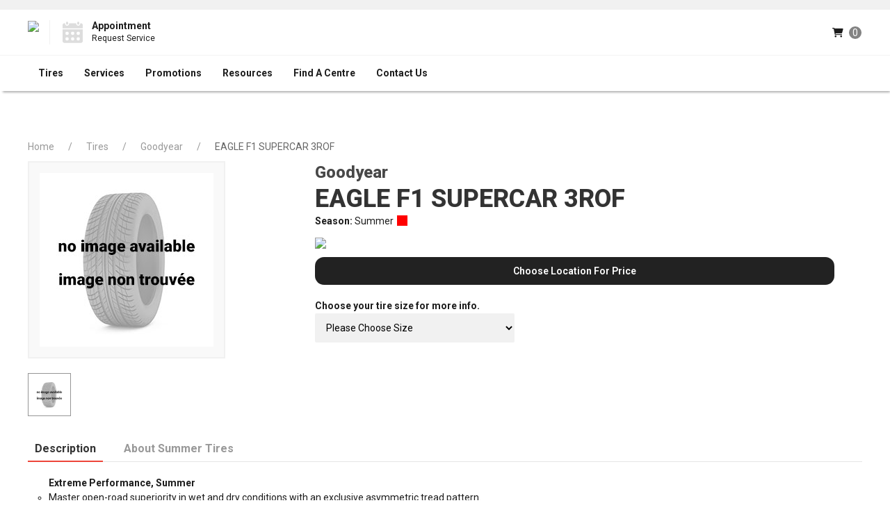

--- FILE ---
content_type: text/html; charset=UTF-8
request_url: https://signaturetire.com/tires/goodyear/eaglef1supercar3rof/
body_size: 21735
content:
<!DOCTYPE html>
<!--[if IE 6]>
<html id="ie6" lang="en-ca">
<![endif]-->
<!--[if IE 7]>
<html id="ie7" lang="en-ca">
<![endif]-->
<!--[if IE 8]>
<html id="ie8" lang="en-ca">
<![endif]-->
<!--[if !(IE 6) | !(IE 7) | !(IE 8)  ]><!-->
<html lang="en-ca">
<!--<![endif]-->
	<head>

		<meta name="viewport" content="width=device-width, initial-scale=1.0">

				
		
	<meta name="robots" content="index">

		<title>Goodyear EAGLE F1 SUPERCAR 3ROF - Signature Tire</title>
		<meta name="description" content="Shop for the Goodyear EAGLE F1 SUPERCAR 3ROF tire and request installation from Signature Tire.">




	

	<link rel="canonical" href="https://signaturetire.com/tires/goodyear/eaglef1supercar3rof/">
		<!---list self--->
		<link rel="alternate" href="https://signaturetire.com/tires/goodyear/eaglef1supercar3rof/" hreflang="en-ca" /> 

				
		<!---list xdefault--->
		<link rel="x-default" href="https://signaturetire.com/tires/goodyear/eaglef1supercar3rof/" hreflang="en-ca" /> 




<!-- Local schema for  -->

<script type="application/ld+json">
{
  "@context": "http://schema.org",
  "@type": "Organization",
  "name": "",
  "description": "",
  "url": "https://signaturetire.com",
  "logo": "https://media.auto1cloud.com/uploads/st-1722370235-ofn-cw1671573054signature-tire-logo.webp",
  
  "sameAs": [
	  	  	  	  	  	],

  "contactPoint": {
    "@type": "ContactPoint",
    "telephone": "",
    "contactType": "customer service",
    "areaServed": ""
  },
  "address": {
    "@type": "PostalAddress",
    "streetAddress": "",
    "addressLocality": "",
    "addressRegion": "",
    "postalCode": "",
    "addressCountry": ""
  }
}
</script>


<script type="application/ld+json">
{
    "@context": "http://schema.org",
    "@type": "BreadcrumbList",
    "itemListElement": [
    {
        "@type": "ListItem",
        "position": 1,
        "name": "Home",
        "item": "https://signaturetire.com//"
    },
    {
        "@type": "ListItem",
        "position": 2,
        "name": "Tires",
        "item": "https://signaturetire.com/tires"
    },
    {
        "@type": "ListItem",
        "position": 3,
        "name": "Goodyear",
        "item": "https://signaturetire.com/tires/goodyear"
    },
    {
        "@type": "ListItem",
        "position": 4,
        "name": "EAGLE F1 SUPERCAR 3ROF"
    }
]}
</script>
<!-- Facebook and general Open Graph image -->
<meta property="og:image" content="https://media.auto1cloud.com/uploads/st-1706461779-ft-tireimage.webp">

<!-- Twitter share image -->
<meta name="twitter:image" content="https://media.auto1cloud.com/uploads/st-1706461779-ft-tireimage.webp">

<!-- General sharing image for other platforms -->
<link rel="image_src" href="https://media.auto1cloud.com/uploads/st-1706461779-ft-tireimage.webp">
		<link rel="icon" type="image/x-icon" href="https://signaturetire.com/favicon.ico">

		<link rel="stylesheet" href="https://cdnjs.cloudflare.com/ajax/libs/font-awesome/6.0.0-beta3/css/all.min.css">

		<!-- jquery -->
		<script src="https://ajax.googleapis.com/ajax/libs/jquery/3.4.1/jquery.min.js"></script>

		<!-- UIkit CSS -->
		<link rel="stylesheet" href="https://cdn.jsdelivr.net/npm/uikit@3.2.6/dist/css/uikit.min.css" />
		<!-- UIkit JS -->
		<script src="https://cdn.jsdelivr.net/npm/uikit@3.2.6/dist/js/uikit.min.js"></script>
		<script src="https://cdn.jsdelivr.net/npm/uikit@3.2.6/dist/js/uikit-icons.min.js"></script>
		<!--jquery ui -->


		<!-- vue -->
		<script src="https://cdn.jsdelivr.net/npm/vue@2.6.11"></script>


		<script src="https://cdnjs.cloudflare.com/ajax/libs/axios/0.19.2/axios.min.js"></script>
		<!--vuew filters -->
		<script src="https://cdn.jsdelivr.net/npm/vue2-filters/dist/vue2-filters.min.js"></script>
		<script src="https://cdnjs.cloudflare.com/ajax/libs/lodash.js/4.17.15/lodash.min.js"></script>
	

		<script src="https://sitecdn.auto1cloud.com/shared/shared-theme/assets/js/js-functions.js"></script>
		<script src="https://sitecdn.auto1cloud.com/shared/shared-theme/assets/js/scripts.js"></script>

		<script src="https://secure1.auto1cloud.com/assets/ngyn-mobile-format/ngyn-mobile-format.js"></script>
		
		
		<link rel="preconnect" href="https://fonts.googleapis.com">
		<link rel="preconnect" href="https://fonts.gstatic.com" crossorigin>
		<link href="https://fonts.googleapis.com/css2?family=Inter:ital,opsz,wght@0,14..32,100..900;1,14..32,100..900&family=Roboto:ital,wght@0,100..900;1,100..900&display=swap" rel="stylesheet">

		

		<script>


			const the_company_name='Signature Tire';

			///site lang or sf lang?
			const the_site_lang = "EN";

			const the_site_url='https://signaturetire.com';
			const dealer_name='EAGLE F1 SUPERCAR 3ROF';
			const the_dealer_id='';

			const a1c_loc_id='';
			const a1c_us_uuid='bec753bc-5cb0-432d-8f09-650d47ae259d';

		</script>



				


		<style>
			:root {
				--primary-color: #ed4539; /* Define the primary color */
			}
		</style>

		<style>

		.dropdown-a{

			color: red;
			width: 100%!important;
			-webkit-box-sizing: border-box; 
			-moz-box-sizing: border-box;   
			box-sizing: border-box;

		}

		</style>

		
		<link rel="stylesheet" href="https://sitecdn.auto1cloud.com/shared/shared-theme/assets/css/main-style.css?v=9.1">
		
		<link rel="stylesheet" href="https://sitecdn.auto1cloud.com/shared/shared-theme/assets/css/menu/standard-menu-style.css?v=5.2">
		<link rel="stylesheet" href="https://sitecdn.auto1cloud.com/shared/shared-theme/assets/css/tire-page.css?v=3.1">
		<link rel="stylesheet" href="https://sitecdn.auto1cloud.com/shared/shared-theme/assets/css/homepage.css?v=5">
			
		<!--selector app-->
		<link rel="stylesheet" href="https://secure1.auto1cloud.com/apps/tire-selector-embedded/assets/style.css?rand=5">


		<link rel="stylesheet" 
		href="https://sitecdn.auto1cloud.com/shared/shared-theme/customizations/theme/signature-style.css?v=7.2">


		


		<link rel="stylesheet" href="https://sitecdn.auto1cloud.com/shared/shared-theme/assets/css/main-style-queries.css?v=5.1">


		
		

			

		<!-- Google tag (gtag.js) -->
<script async src="https://www.googletagmanager.com/gtag/js?id=G-NYTVKSVHG7"></script>
<script>
  window.dataLayer = window.dataLayer || [];
  function gtag(){dataLayer.push(arguments);}
  gtag('js', new Date());

  gtag('config', 'G-NYTVKSVHG7');
</script>



<script type="text/javascript" src="https://api.byscuit.com/data/client/E8CEA609-5D5F-4089-A774-6DBF3C55CE67/script/script.js" id="byscuit-token-js"></script>
		
		<!--must pass in your own a1c us session id as a1c_us_uuid-->
			
		<!--- the events -->
		<script src="https://sitecdn.auto1cloud.com/shared/shared-theme/assets/js/a1c-events.js?v=5451"></script>

		<script> 

	const anl_is_ecomm=false;
	const anl_price_rule=false;
	const category_4=false;




function anl_master_track_event(obj){

	for (let key in obj) {
		if (obj[key] === "" || obj[key] === false) {
		    obj[key] = null;
		}
	}


	var event=obj.event; ///get the evetn


	if (event){
		console.log("event logged: "+ obj.event);
		console.log(obj);
	}



	window.dataLayer = window.dataLayer || [] 
	window.dataLayer.push(obj); 



}


function encrypt_psnl_info(str){
    return str;
}


////script open with some constantlys
const anl_site_lang='';


/// E#1
function anl_1_page_view(pageCategory,pageLanguage,hostname,pageTitle,centerName,centerRegion,centerCity,centerID,userID){

	var cur_url=window.location.href;

	var obj = {
		'event': 'pageview',
		'eventCategory': 'Page',

		'pageCategory': pageCategory,
		'pageLanguage': pageLanguage,
		'hostname': hostname,
		'pageTitle': pageTitle || document.title,
		'page_location': window.location.href,
		'page_path': window.location.pathname,
		'pageURL': cur_url, // optional – could remove if redundant

		'centerName': centerName,
		'centerRegion': centerRegion,
		'centerCity': centerCity,
		'centerID': centerID,
		'userID': userID
	};

	anl_master_track_event(obj);

}



/// E#2
function anl_2_phone_track(phone_number){

	var stripped_number = phone_number.replace(/\D/g, '');
	var obj={
		'event': 'phone_number_click',
		'eventCategory': 'Lead',

		'phoneNumber': encrypt_psnl_info(stripped_number)
	};

	anl_master_track_event(obj);
}



/// E#3
function anl_3_appointment_form(formStep,userEmail,userPhone,vehicleYear,vehicleMake,vehicleModel,vehicleTrim,requestedService){

	var obj={

		'event': 'appointment_form',
		'eventCategory': 'Lead',

		'formStep': formStep,
		'userEmail':encrypt_psnl_info(userEmail),
		'userPhone': encrypt_psnl_info(userPhone),
		'vehicleYear':vehicleYear,
		'vehicleMake': vehicleMake,
		'vehicleModel': vehicleModel,
		'vehicleTrim': vehicleTrim,
		'requestedService':requestedService

	};

	anl_master_track_event(obj);

}



/// E#4
function anl_4_appointment_form_submit(userEmail,userPhone,vehicleYear,vehicleMake,vehicleModel,vehicleTrim,requestedService){

	var obj={
		
		'event': 'appointment_form_submit',
		'eventCategory': 'Lead',

		'formStep' : 'Success',

		'userEmail': encrypt_psnl_info(userEmail),
		'userPhone': encrypt_psnl_info(userPhone),
		'vehicleYear':vehicleYear,
		'vehicleMake': vehicleMake,
		'vehicleModel': vehicleModel,
		'vehicleTrim': vehicleTrim,
		'requestedService':requestedService,

	};

	anl_master_track_event(obj);

}



/// E#5
function anl_5_contact_form_submit(email,phone_number){

	console.log("should be firing ");

	var obj={
		'event': 'contact_form_submit',
		'eventCategory': 'Lead',

		'userEmail': encrypt_psnl_info(email),
		'userPhone':  encrypt_psnl_info(phone_number),
	};

	anl_master_track_event(obj);

} 





/// E#6
function anl_6_tire_selector(){


	var urlParams = new URLSearchParams(window.location.search);


	///get the item list id so we can only ire this once
	var itemListID=selector_app.list_id; ///cross reference to the VUE app

	///did this firt
	var fired=getCookie(itemListID);
	if (!fired){
		setCookie(itemListID, '1', 365);
	}else{
		console.log("do not fire anl_6_tire_selector twice");
		return;
	}


	var searchType = urlParams.get('search');
    var vehicleYear = urlParams.get('yr');
    var vehicleMake = urlParams.get('make');
    var vehicleModel = urlParams.get('model');
    var vehicleTrim = urlParams.get('trim');
    var tireSize = urlParams.get('size');



	var obj={
		'event': 'tire_selector',
		'eventCategory': 'Ecommerce',
		'searchType': searchType,
		'tireSize':tireSize
	};

	if (searchType=='vehicle'){
		obj.vehicleYear=vehicleYear;
		obj.vehicleMake=vehicleMake;
		obj.vehicleModel=vehicleModel;
		obj.vehicleTrim=vehicleTrim;
	}


	anl_master_track_event(obj);

}



/// E#9
function anl_7_view_item_list(results){

	///get the item list id
	var itemListID=selector_app.list_id; ///cross reference to the VUE app



	var urlParams = new URLSearchParams(window.location.search);

	///in the header
	///const the_company_name='Signature Tire';
	var affiliation=the_company_name;

	var itemListName='tire_results_list-'+category_4; ///list name what is this?


	///build an array for items
	var items=[];
	for (let key in results) { ///loop through each item

			var item_info=results[key];

			var itemID=item_info.part_number;
			var item_name=item_info.model;

			var item_brand=item_info.tire_brand_info.slug;

			var category='Tires';
			var category2=item_info.tire_category_info.unique_name; ////category of the tires
			var category3=item_info.season_info.season_name; ///weather

			var variant=item_info.description;
			

			var price=parseFloat(item_info.retail_price);

			var quantity=parseFloat(4);
			var discount=parseFloat(0);

			var value=parseFloat(item_info.retail_price*quantity);

			var item_obj={

				'item_id': itemID,
				'item_name': item_name,
				'affiliation':affiliation,

				'discount': discount,
				'item_brand': item_brand,

				'item_category': category,
				'item_category2':category2,
				'item_category3':category3,
				'item_category4': category_4,

				/*
				'item_list_id':itemListID,
				'item_list_name':itemListName,
				*/

				'item_variant': variant,
				'price': price,
				'quantity': quantity,
				
				'currency': 'CAD',
				'value':value,

			};


			items.push(item_obj);

	}///loop trhough each result


	var obj={
		'event': 'view_item_list',
		'eventCategory': 'Ecommerce',

		'item_list_id': itemListID,
		'item_list_name': itemListName,
		'items': items, ///PASS IT HERE
	};

	anl_master_track_event(obj);

}



/// E#8
function anl_8_select_item(){

	var urlParams = new URLSearchParams(window.location.search);

	///get list_id from the url
	var itemListID=urlParams.get('list_id');

	var item_info=app_tire_info.part_requested;

	var value=parseFloat(item_info.retail_price*app_tire_info.qty1);

	var itemID=item_info.part_number;
	var item_name=item_info.model;

	///in the header
	///const the_company_name='Signature Tire';
	var affiliation=the_company_name;

	var item_brand=item_info.tire_brand_info.slug;

	var category='Tires';
	var category2=item_info.tire_category_info.unique_name; ////category of the tires
	var category3=item_info.season_info.season_name; ///weather


	

	var variant=item_info.description;
	var price=parseFloat(item_info.retail_price);

	var quantity=parseFloat(app_tire_info.qty1);

	var itemListName='tire_results_list-'+category_4; ///list name what is this?
	var discount=parseFloat(0);



	///what is view_item_list?
	var obj={
		'event': 'select_item',
		'eventCategory': 'Ecommerce',

		'item_list_id':itemListID,
		'item_list_name':itemListName,

		'currency': 'CAD',
		'value':value,

		'items':[
			{
				'item_id': itemID,
				'item_name': item_name,
				'affiliation':affiliation,
				'discount': discount,
				'item_brand': item_brand,

				'item_category': category,
				'item_category2':category2,
				'item_category3':category3,
				'item_category4': category_4,

				'item_list_id':itemListID,
				'item_list_name':itemListName,
				'item_variant': variant,
				'price': price,
				'quantity': quantity,
				
				'currency': 'CAD',
				'value':value,
			}
		]

	};


	anl_master_track_event(obj);


}



/// E#9
function anl_9_view_item() {
    var urlParams = new URLSearchParams(window.location.search);
    var path = window.location.pathname;
    var parts = path.split('/');
    var brand = parts[parts.length - 2];

    var item_info = app_tire_info.part_requested || {};

    var value = item_info.retail_price && app_tire_info.qty1 ? parseFloat(item_info.retail_price * app_tire_info.qty1) : null;

    var itemID = item_info.part_number || null;
    var item_name = item_info.model || null;

    // const the_company_name='Signature Tire';
    var affiliation = the_company_name || '';

    var item_brand = parts[2] || '';
    var category = 'Tires';
    var category2 = parts[3] || '';

    var category3 = item_info.season_info ? item_info.season_info.season_name : 'no_size_selected'; ///weather

    ///get list_id from the url
    var itemListID = urlParams.get('list_id');


    var variant = item_info.description || 'not_specified';

    var price = item_info.retail_price ? parseFloat(item_info.retail_price) : null;
    var quantity = app_tire_info.qty1 ? parseFloat(app_tire_info.qty1) : null;
    var itemListName = 'tire_results_list-'+category_4; ///list name what is this?
    var discount = parseFloat(0);

    var obj = {
        'event': 'view_item',
        'eventCategory': 'Ecommerce',
        'currency': 'CAD',
        'value': value,
        'item_list_id': itemListID,
        'item_list_name': itemListName,
        'currency': 'CAD',
        'value': value,
        'items': [{
            'item_id': itemID,
            'item_name': 'EAGLE F1 SUPERCAR 3ROF',
            'affiliation': affiliation,
            'discount': discount,
            'item_brand': item_brand,
            'item_category': category,
            'item_category2': category2,
            'item_category3': category3,
            'item_category4': category_4,
            'item_list_id': itemListID,
            'item_list_name': itemListName,
            'item_variant': variant,
            'price': price,
            'quantity': quantity,
            'currency': 'CAD',
            'value': value,
        }]
    };

    anl_master_track_event(obj);
}







/// E#10
function anl_10_add_to_cart(cart_obj){


	var urlParams = new URLSearchParams(window.location.search);

	var item_info=cart_obj.item_info;

	var value=parseFloat(item_info.retail_price*item_info.qty);

	var itemID=item_info.part_number;
	var item_name=item_info.model;

	///in the header
	///const the_company_name='Signature Tire';
	var affiliation=the_company_name;

	var item_brand=item_info.tire_brand_info.slug;

	var category='Tires';
	var category2=item_info.tire_category_info.unique_name; ////category of the tires
	var category3=item_info.season_info.season_name; ///weather


	///get list_id from the url
	var itemListID=urlParams.get('list_id'); ///when added to cart this is usually in the URL


	var itemListName='tire_results_list-'+category_4; ///list name what is this?


	var variant=item_info.description;
	var price=parseFloat(item_info.retail_price);
	var quantity=parseFloat(item_info.qty);

	var discount=parseFloat(0);

	var obj={
		'event': 'add_to_cart',
		'eventCategory': 'Ecommerce',

		
		'item_list_id':itemListID,
		'item_list_name':itemListName,

		'currency': 'CAD',
		'value':value,

		'items':[

			{
				'item_id': itemID,
				'item_name': item_name,
				'affiliation':affiliation,
				'discount': discount,
				'item_brand': item_brand,

				'item_category': category,
				'item_category2':category2,
				'item_category3':category3,
				'item_category4': category_4,

				'item_list_id':itemListID,
				'item_list_name':itemListName,
				'item_variant': variant,
				'price': price,
				'quantity': quantity,
				
				'currency': 'CAD',
				'value':value,
			}


		]	

	};

	anl_master_track_event(obj);

} 


function anl_10_add_to_cart_RQ(){


	var urlParams = new URLSearchParams(window.location.search);

    ///get list_id from the url
    var itemListID = urlParams.get('list_id');
    var itemListName='tire_results_list-'+category_4; ///list name what is this?



    var item_info=app_tire_info.part_requested;

	var value=parseFloat(item_info.retail_price*app_tire_info.qty1);

	var itemID=item_info.part_number;
	var item_name=item_info.model;

	///in the header
	///const the_company_name='Signature Tire';
	var affiliation=the_company_name;

	var item_brand=item_info.tire_brand_info.slug;

	var category='Tires';
	var category2=item_info.tire_category_info.unique_name; ////category of the tires
	var category3=item_info.season_info.season_name; ///weather


	

	var variant=item_info.description;
	var price=parseFloat(item_info.retail_price);

	var quantity=parseFloat(app_tire_info.qty1);

	var itemListName='tire_results_list-'+category_4; ///list name what is this?
	var discount=parseFloat(0);



	///did this firt
	var fired_track_id=itemListID+'-'+itemID;
	var fired=getCookie(fired_track_id);
	if (!fired){
		setCookie(fired_track_id, '1', 365);
	}else{
		console.log("do not fire anl_10_add_to_cart twice");
		return;
	}



	var obj={
		'event': 'add_to_cart',
		'eventCategory': 'Ecommerce',

		
		'item_list_id':itemListID,
		'item_list_name':itemListName,

		'currency': 'CAD',
		'value':value,

		'items':[

			{
				'item_id': itemID,
				'item_name': item_name,
				'affiliation':affiliation,
				'discount': discount,
				'item_brand': item_brand,

				'item_category': category,
				'item_category2':category2,
				'item_category3':category3,
				'item_category4': category_4,

				'item_list_id':itemListID,
				'item_list_name':itemListName,
				'item_variant': variant,
				'price': price,
				'quantity': quantity,
				
				'currency': 'CAD',
				'value':value,
			}


		]	

	};

	anl_master_track_event(obj);

} 



///E#11
function anl_11_begin_checkout(){

	//look into the staggered
	var item_info=app_checkout.checkout_info.parts[0];
	//look into the staggered


	var transaction_id=app_checkout.checkout_info.ID;

	var currency='CAD';

	var value=parseFloat(item_info.qty*item_info.price_per_tire);

	var itemID=item_info.part_number;	
	var item_name=item_info.part_info.model;

	var affiliation=the_company_name;

	

	var item_brand=item_info.part_info.tire_info.brand;

	var category='Tires';
	var category2=false; ////category of the tires
	var category3=false; ///weather

	///if a season/weather exists
	if (item_info.part_info.tire_info.category_id){
		var category2=item_info.part_info.tire_info.category_info.unique_name;
	}

	///if a season/weather exists
	if (item_info.part_info.tire_info.season_id){
		var category3=item_info.part_info.tire_info.season_info.season_name;
	}


	var itemListID=false;
	if (app_checkout.checkout_info.item_list_id){
		var itemListID=app_checkout.checkout_info.item_list_id;
	}


	var itemListName='tire_results_list-'+category_4; ///list name what is this?

	var variant=item_info.part_info.description;
	
	var quantity=parseFloat(item_info.qty);
	var price=parseFloat(item_info.price_per_tire);
	var discount=parseFloat(0);

	var obj={
		'event': 'begin_checkout',
		'eventCategory': 'Ecommerce',

		'transaction_id': transaction_id,

		'item_list_id':itemListID,
		'item_list_name':itemListName,

		'currency': 'CAD',
		'value':value,

		'items':[

			{
				'item_id': itemID,
				'item_name': item_name,
				'affiliation':affiliation,
				'discount': discount,
				'item_brand': item_brand,

				'item_category': category,
				'item_category2':category2,
				'item_category3':category3,
				'item_category4': category_4,

				'item_list_id':itemListID,
				'item_list_name':itemListName,
				'item_variant': variant,
				'price': price,
				'quantity': quantity,
				
				'currency': 'CAD',
				'value':value,
			}

		]	


	};


	anl_master_track_event(obj);
	
} 




///E#11B-  I used _2 to 
function anl_11_b_checkout_process(step_name){


	var checkout_info=app_checkout.checkout_info;


	var transaction_id=app_checkout.checkout_info.ID;


	var item_info=checkout_info.parts[0];
	//look into the staggered 

	var currency='CAD';

	var product_price_total=parseFloat(item_info.qty*item_info.price_per_tire);

	var part_number=item_info.part_number;	
	var item_name=item_info.part_info.model;

	var affiliation=the_company_name;
	var item_brand=item_info.part_info.tire_info.brand;
	var item_variant=item_info.part_info.description;


	var user_email=null;
	var user_phone=null;

	if (checkout_info.customer_info){
		
		var user_email=checkout_info.customer_info.user_email;
		var user_phone=checkout_info.customer_info.mobile;

	}

	var obj={

		'event': 'checkout_process',
		'eventCategory': 'Ecommerce',
		
		'transaction_id': transaction_id,

		'checkoutStep': step_name,
		'checkoutScenario': category_4,

		'userEmail': encrypt_psnl_info(user_email),
		'userPhone': encrypt_psnl_info(user_phone),

		'productID': part_number,
		'productName': item_name,
		'productBrand': item_brand,
		'productPrice': product_price_total,
		'productVariant': item_variant
				
	};


	anl_master_track_event(obj);
	
} 




///E#12
function anl_12_purchase(){

	///tirggered in checkout out success of payment inside the vue app

	//look into the staggered
	var item_info=app_checkout.checkout_info.parts[0];
	//look into the staggered


	var transaction_id=app_checkout.checkout_info.ID;

	var currency='CAD';
	var value=parseFloat(item_info.qty*item_info.price_per_tire);

	var itemID=item_info.part_number;	
	var item_name=item_info.part_info.model;

	var affiliation=the_company_name;

	var item_brand=item_info.part_info.tire_info.brand;

	var category='Tires';
	var category2=false; ////category of the tires
	var category3=false; ///weather

	///if a season/weather exists
	if (item_info.part_info.tire_info.category_id){
		var category2=item_info.part_info.tire_info.category_info.unique_name;
	}

	///if a season/weather exists
	if (item_info.part_info.tire_info.season_id){
		var category3=item_info.part_info.tire_info.season_info.season_name;
	}

	
	var itemListID=false;
	if (app_checkout.checkout_info.item_list_id){
		var itemListID=app_checkout.checkout_info.item_list_id;
	}


	var itemListName='tire_results_list-'+category_4;

	var variant=item_info.part_info.description;
	
	var quantity=parseFloat(item_info.qty);
	var price=parseFloat(item_info.price_per_tire);

	var discount=parseFloat(0);


	var obj={
		'event': 'purchase',
		'eventCategory': 'Ecommerce',

		'transaction_id': transaction_id,

		'item_list_id':itemListID,
		'item_list_name':itemListName,

		'currency': 'CAD',
		'value':value,

		'items':[

			{
				'item_id': itemID,
				'item_name': item_name,
				'affiliation':affiliation,
				'discount': discount,
				'item_brand': item_brand,

				'item_category': category,
				'item_category2':category2,
				'item_category3':category3,
				'item_category4': category_4,

				'item_list_id':itemListID,
				'item_list_name':itemListName,
				'item_variant': variant,
				'price': price,
				'quantity': quantity,
				
				'currency': 'CAD',
				'value':value,
			}

		]	

	};

	anl_master_track_event(obj);
	
} 




///E#13
function anl_13_login(userID,userEmail,userPhone){

	var obj={
		'event': 'login',
		'eventCategory': 'Ecommerce',

		'userID':userID,
		'userEmail':encrypt_psnl_info(userEmail),
		'userPhone':encrypt_psnl_info(userPhone),

	};

	anl_master_track_event(obj);

} 




///E#14
function anl_14_sign_up(userID,userEmail,userPhone){

	var obj={
		'event': 'sign_up',
		'eventCategory': 'Ecommerce',

		'userID':userID,
		'userEmail': encrypt_psnl_info(userEmail),
		'userPhone': encrypt_psnl_info(userPhone),

	};

	anl_master_track_event(obj);

} 


///E#15
function anl_15_save_quote(quoteNumber,quoteValue){

	var obj={

		'event': 'save_quote',
		'eventCategory': 'Quote',
		
		'quoteNumber':quoteNumber,
		'quoteValue':parseFloat(quoteValue)

	};

	anl_master_track_event(obj);


}///E15



///E#16
function anl_16_newsletter_sign_up(){

	var obj={
		'event': 'newsletter_sign_up',
		'eventCategory': 'Newsletter',
	};

	anl_master_track_event(obj);

} 



///E#17
function anl_17_view_center_details(){

	var obj={
		'event': 'view_center_details',
		'eventCategory': 'Dealers',
	};

	anl_master_track_event(obj);

} 


///E#18
function anl_18_get_directions(){

	var obj={
		'event': 'get_directions',
		'eventCategory': 'Dealers',
	};

	anl_master_track_event(obj);

} 


///E#19
function anl_19_search_center(){

	var obj={
		'event': 'search_center',
		'eventCategory': 'Dealers',
	};

	anl_master_track_event(obj);

} 




///E#20
function anl_20_select_store(centerID,centerName,centerCity,centerRegion){
	
	var obj={
		'event': 'select_center',
		'eventCategory': 'Dealers',

		'centerID': centerID,
		'centerName': centerName,
		'centerCity': centerCity,
		'centerRegion': centerRegion

	};
	anl_master_track_event(obj);
} 



///E#21
function anl_21_change_center(){
	
	var obj={
		'event': 'change_center',
		'eventCategory': 'Dealers',
	};
	anl_master_track_event(obj);

} 



function anl_22_rfq(value_per_tire){


	var quoteNumber = 'quote-' + Math.floor(Math.random() * (939389 - 99 + 1) + 99);
	var quoteValue = value_per_tire*4;

	
	var obj={
		'quoteNumber' : quoteNumber,
		'quoteValue' : quoteValue,
		'event' : 'quote_submission', 
		'eventCategory' : 'Quote'
	};

	anl_master_track_event(obj);


}




function anl_23_promo_cta_phone(){

	var obj={
		'event': 'promo_cta_phne',
		'eventCategory': 'Quote',
	};

	anl_master_track_event(obj);

}


function anl_24_promo_cta_start_estimate(){

	var obj={
		'event': 'promo_cta_start_estimate',
		'eventCategory': 'Quote',
	};

	anl_master_track_event(obj);

}


function anl_25_promo_cta_start_estimate(){

	var obj={
		'event': 'promo_cta_submit_estimate',
		'eventCategory': 'Quote',
	};

	anl_master_track_event(obj);

}


///script open
</script> <script>

///E#1
$(document).ready(function() {

	var currentUrl = window.location.href;

	///sould be homepage, search results, product detail page

	var pageCategory='uncategorized';
	
	///cases
	if (currentUrl.includes("/shop-tires") || currentUrl.includes("/magasiner-des-pneus")) {
		var pageCategory='search_results';
	}

			var pageCategory='product_detail_page';
		
	

	var pageLanguage='EN';
	var hostname='https://signaturetire.com';
	var pageTitle='EAGLE F1 SUPERCAR 3ROF';


	///then if we have center info 
	var centerName=false;
	var centerRegion=false;
	var centerCity=false;
	var centerID=false;

	
	///always make it false for now
	var userID=false;

	anl_1_page_view(pageCategory,pageLanguage,hostname,pageTitle,centerName,centerRegion,centerCity,centerID,userID);


});



/// E#3
function trigger_anl_3_appointment_form(step){

	var formStep=step;
	var userEmail=appointment_app.email;
	var userPhone=appointment_app.phone;
	var vehicleYear=appointment_app.year;
	var vehicleMake=appointment_app.make;
	var vehicleModel=appointment_app.model;

	if ($("#appointment_trim option:selected").val()){
		var vehicleTrim=$("#appointment_trim option:selected").text();
	}else{
		var vehicleTrim=false;
	}

	var requestedService=$("#requested_service option:selected").text();

	anl_3_appointment_form(formStep,userEmail,userPhone,vehicleYear,vehicleMake,vehicleModel,vehicleTrim,requestedService);

}

$(document).ready(function() {
	var currentUrl = window.location.href;
	if (currentUrl.includes("/request-appointment") || currentUrl.includes("/demander-un-rendez-vous")) {
		trigger_anl_3_appointment_form(1);
	} ///if current url
});




/// E#4
function trigger_anl_4_appointment_form_submit(){

	/*
		triggered in the APPOINTMENT app JS
	*/

	var userEmail=appointment_app.email;
	var userPhone=appointment_app.phone;
	var vehicleYear=appointment_app.year;
	var vehicleMake=appointment_app.make;
	var vehicleModel=appointment_app.model;

	if ($("#appointment_trim option:selected").val()){
		var vehicleTrim=$("#appointment_trim option:selected").text();
	}else{
		var vehicleTrim=false;
	}

	var requestedService=$("#requested_service option:selected").text();
	anl_4_appointment_form_submit(userEmail,userPhone,vehicleYear,vehicleMake,vehicleModel,vehicleTrim,requestedService);

}



///#E#9




///#E#9

	$(document).ready(function() {
	    anl_9_view_item();
	});





///E#11
$(document).ready(function() {
    var currentUrl = window.location.href;
    if (currentUrl.includes("/checkout")) {
        // Parse the URL parameters
        const urlParams = new URLSearchParams(window.location.search);
        const pgParam = urlParams.get('pg');

        // Check if 'pg' parameter is not set
        if (!pgParam) {
            setTimeout(function() {
                console.log("checkout begin");
                anl_11_begin_checkout(); 
            }, 1000); // wait 1.5 seconds for the api to be triggered
        }


    }
});



///E#11_2 checkout process
$(document).ready(function() {
    var currentUrl = window.location.href;
    if (currentUrl.includes("/checkout")) {

        // Parse the URL parameters
        const urlParams = new URLSearchParams(window.location.search);
        var pgParam = urlParams.get('pg');

        if (!pgParam) {
            pgParam='login_signup';
        }

        setTimeout(function() {
            anl_11_b_checkout_process(pgParam);
        }, 1000); // wait 1.5 seconds for the api to be triggered

        


    }
});









///E#17
$(document).ready(function() {
    var currentUrl = window.location.href;
    if (currentUrl.includes("/a-propos-de-nous") || currentUrl.includes("/about-us")) {
        anl_17_view_center_details();
    }
});

	

///E#10 Request quote
$(document).ready(function() {
    var currentUrl = window.location.href;
    if (currentUrl.includes("trigger_request_quote") && currentUrl.includes("checkout_uuid")) {
        anl_10_add_to_cart_RQ();
    }
});


</script>


	</head>



	<body class="body-site  body-21049 body-eaglef1supercar3rof">

		

		
		
		
<div id="menu-app">
	<div class="menu23" id="menu">
		<div class="menu-area">

			<div class="top-bar bar123">

				<div class="uk-container">
					<div uk-grid>

						<div class="uk-width-expand uk-text-center callout">
													</div><!---auto-->


						<div class="uk-width-expand uk-text-right more-links uk-visible@s uk-hidden">

							<div class="other-links uk-visible@s" style="display: inline-block; margin-right: 15px;">
															</div><!--other links-->
							
														
						</div><!--expand-->

					</div><!--grid close-->

					
				</div><!--container-->
			</div> <!--top bar-->


			<!-----DESKTOP-->
			<div class="mid-div mid-div-desktop uk-visible@s">
				<div class="uk-container">
					<div uk-grid class="uk-grid-collapse">
						<div class="uk-width-auto">
							<a href="https://signaturetire.com">
								<img class="logo" src="https://media.auto1cloud.com/uploads/st-1722370235-ofn-cw1671573054signature-tire-logo.webp">
							</a>
						</div><!--widht auto-->

						 

							<div class="uk-width-auto left-border-div cta-button">
								<a href="https://signaturetire.com//request-appointment/">
									<div class="uk-grid uk-grid-collapse">
										<div class="uk-width-auto">
											<svg class="loc-svg" xmlns="http://www.w3.org/2000/svg" id="Layer_1" height="512" viewBox="0 0 48 48" width="512" data-name="Layer 1"><rect height="6" rx="2" width="4" x="11" y="3"/><rect height="6" rx="2" width="4" x="33" y="3"/><path d="m4 18v23c0 2.209 1.791 4 4 4h32c2.209 0 4-1.791 4-4v-23zm12 20c0 1.105-.895 2-2 2h-2c-1.105 0-2-.895-2-2v-2c0-1.105.895-2 2-2h2c1.105 0 2 .895 2 2zm0-11c0 1.105-.895 2-2 2h-2c-1.105 0-2-.895-2-2v-2c0-1.105.895-2 2-2h2c1.105 0 2 .895 2 2zm11 11c0 1.105-.895 2-2 2h-2c-1.105 0-2-.895-2-2v-2c0-1.105.895-2 2-2h2c1.105 0 2 .895 2 2zm0-11c0 1.105-.895 2-2 2h-2c-1.105 0-2-.895-2-2v-2c0-1.105.895-2 2-2h2c1.105 0 2 .895 2 2zm11 11c0 1.105-.895 2-2 2h-2c-1.105 0-2-.895-2-2v-2c0-1.105.895-2 2-2h2c1.105 0 2 .895 2 2zm0-11c0 1.105-.895 2-2 2h-2c-1.105 0-2-.895-2-2v-2c0-1.105.895-2 2-2h2c1.105 0 2 .895 2 2z"/><path d="m44 16v-6c0-2.209-1.791-4-4-4h-1v1c0 2.206-1.794 4-4 4s-4-1.794-4-4v-1h-14v1c0 2.206-1.794 4-4 4s-4-1.794-4-4v-1h-1c-2.209 0-4 1.791-4 4v6z"/></svg>
										</div><!--auto -->
										<div class="uk-width-auto uk-visible@m">
											<strong id="app-btn-menu-main-text"> Appointment </strong><Br />
											<span id="app-btn-menu-sub-text">Request Service</span>
										</div><!--auto-->
									</div><!--grid-->
								</a>
							</div><!--widht auto-->


							 

						<div class="uk-text-right cart-and-user-div uk-width-expand uk-visible@s">


								<span class="uk-visible@m">	
									
									&nbsp; &nbsp;
								</span>

							

								<a href="#/" uk-toggle="target: #offcanvas-cart">
									<i class="fa-solid fa-cart-shopping"></i>
									<div class="cart-item-num">0</div><!--cart item num-->
								</a><!--a close-->

								<span class="uk-visible@m">
									&nbsp; &nbsp;
									
								</span>

						</div><!--expand right-->

					</div><!--grid-->
				</div><!--container--->
			</div><!--mid div desktop-->

			<!-----DESKTOP-->
			<div class="mid-div mid-div-mobile uk-hidden@s">
				<div class="uk-container">
					<div uk-grid class="uk-grid-collapse">
						<div class="uk-width-expand">
							<a href="https://signaturetire.com">
								<img class="logo" src="https://media.auto1cloud.com/uploads/st-1722370235-ofn-cw1671573054signature-tire-logo.webp">
							</a>
						</div><!--widht auto-->

						
							<div class="uk-width-auto left-border-div cta-button">
								<a href="https://signaturetire.com/request-appointment/">
									<div class="uk-grid uk-grid-collapse">
										<div class="uk-width-auto uk-text-center">
											<svg class="loc-svg" xmlns="http://www.w3.org/2000/svg" id="Layer_1" height="512" viewBox="0 0 48 48" width="512" data-name="Layer 1"><rect height="6" rx="2" width="4" x="11" y="3"/><rect height="6" rx="2" width="4" x="33" y="3"/><path d="m4 18v23c0 2.209 1.791 4 4 4h32c2.209 0 4-1.791 4-4v-23zm12 20c0 1.105-.895 2-2 2h-2c-1.105 0-2-.895-2-2v-2c0-1.105.895-2 2-2h2c1.105 0 2 .895 2 2zm0-11c0 1.105-.895 2-2 2h-2c-1.105 0-2-.895-2-2v-2c0-1.105.895-2 2-2h2c1.105 0 2 .895 2 2zm11 11c0 1.105-.895 2-2 2h-2c-1.105 0-2-.895-2-2v-2c0-1.105.895-2 2-2h2c1.105 0 2 .895 2 2zm0-11c0 1.105-.895 2-2 2h-2c-1.105 0-2-.895-2-2v-2c0-1.105.895-2 2-2h2c1.105 0 2 .895 2 2zm11 11c0 1.105-.895 2-2 2h-2c-1.105 0-2-.895-2-2v-2c0-1.105.895-2 2-2h2c1.105 0 2 .895 2 2zm0-11c0 1.105-.895 2-2 2h-2c-1.105 0-2-.895-2-2v-2c0-1.105.895-2 2-2h2c1.105 0 2 .895 2 2z"/><path d="m44 16v-6c0-2.209-1.791-4-4-4h-1v1c0 2.206-1.794 4-4 4s-4-1.794-4-4v-1h-14v1c0 2.206-1.794 4-4 4s-4-1.794-4-4v-1h-1c-2.209 0-4 1.791-4 4v6z"/></svg>
											
											<div class="mobile-cta-label">
												Appointment											</div>

										</div><!--auto -->
									</div><!--grid-->
								</a>
							</div><!--widht auto-->


							
						<div class="uk-width-auto left-border-div cta-button">

								<a href="#/"  v-on:click="mobile_menu_open=!mobile_menu_open;">
									<div class="uk-grid uk-grid-collapse">
										<div class="uk-width-auto uk-text-center">

											<template v-if="!mobile_menu_open">
												<svg id="fi_8867520" enable-background="new 0 0 512 512" height="512" viewBox="0 0 512 512" width="512" xmlns="http://www.w3.org/2000/svg"><g><path d="m40.421 296.421c-22.289 0-40.421-18.132-40.421-40.421s18.132-40.421 40.421-40.421h431.158c22.289 0 40.421 18.132 40.421 40.421s-18.132 40.421-40.421 40.421z"></path><path d="m40.421 107.789c-22.289 0-40.421-18.131-40.421-40.421s18.132-40.421 40.421-40.421h431.158c22.289 0 40.421 18.132 40.421 40.421s-18.132 40.421-40.421 40.421z"></path><path d="m40.421 485.053c-22.289 0-40.421-18.132-40.421-40.421s18.132-40.421 40.421-40.421h431.158c22.289 0 40.421 18.132 40.421 40.421s-18.132 40.421-40.421 40.421z"></path></g></svg>
											</template><!--mobile menu open-->

											<template v-if="mobile_menu_open">
												<svg id="fi_9403346" height="512" viewBox="0 0 48 48" width="512" xmlns="http://www.w3.org/2000/svg" data-name="Layer 1"><path d="m28.39 24 18.7-18.7a3.09 3.09 0 0 0 .91-2.2 3 3 0 0 0 -.91-2.19 3 3 0 0 0 -2.19-.91 3.09 3.09 0 0 0 -2.2.91l-18.7 18.7-18.7-18.7a3.09 3.09 0 0 0 -2.2-.91 3 3 0 0 0 -2.19.91 3 3 0 0 0 -.91 2.19 3.09 3.09 0 0 0 .91 2.2l18.7 18.7-18.7 18.7a3.09 3.09 0 0 0 -.91 2.2 3 3 0 0 0 .91 2.19 3 3 0 0 0 2.19.91 3.09 3.09 0 0 0 2.2-.91l18.7-18.7 18.7 18.7a3.09 3.09 0 0 0 2.2.91 3.11 3.11 0 0 0 3.1-3.1 3.09 3.09 0 0 0 -.91-2.2z"></path></svg>
											</template><!--mobile menu open-->

											<div class="mobile-cta-label">
												Menu											</div>

										</div><!--auto -->
									</div><!--grid-->
								</a><!--close-->
							</div><!--widht auto-->



					</div><!--grid-->

					
				</div><!--container--->
			</div><!--mid div MOBILE -->


				<div class="bottom-div">
					<div class="uk-container">

						<div class="uk-visible@s">
							<div class="uk-grid uk-grid-collapse menu-items">
								
								

	
	<div>

		<a 	
							href="https://signaturetire.com/tires"
					>
			Tires					</a>

	</div>

	



	
	<div>

		<a 	
							href="https://signaturetire.com/services"
					>
			Services					</a>

	</div>

	



	
	<div>

		<a 	
							href="https://signaturetire.com/promotions"
					>
			Promotions					</a>

	</div>

	



	
	<div>

		<a 	
							href="https://signaturetire.com/resources"
					>
			Resources					</a>

	</div>

	



	
	<div>

		<a 	
							href="https://signaturetire.com/find-a-location"
					>
			Find A Centre					</a>

	</div>

	



	
	<div>

		<a 	
							href="https://signaturetire.com/contact-us"
					>
			Contact Us					</a>

	</div>

	




							</div><!--grid-->
						</div><!--visible at small-->

					</div><!--container--->
				</div><!--bottom-div-->
			<!---the nav menu area bottom div--->

			<template v-if="mobile_menu_open">
				<div class="ext-mobile-menu">

					<a href="https://signaturetire.com//request-appointment">
						<button class="uk-button uk-button-primary uk-button-large uk-width-1-1">REQUEST APPOINTMENT</button>
					</a>

					<div class="ext-mobile-items uk-margin-top">
						
							

<div class="main-items mitesm2" v-if="!mobile_menu_index">
            <a
                            href="https://signaturetire.com/tires"
                                >
            Tires                    </a>
            <a
                            href="https://signaturetire.com/services"
                                >
            Services                    </a>
            <a
                            href="https://signaturetire.com/promotions"
                                >
            Promotions                    </a>
            <a
                            href="https://signaturetire.com/resources"
                                >
            Resources                    </a>
            <a
                            href="https://signaturetire.com/find-a-location"
                                >
            Find A Centre                    </a>
            <a
                            href="https://signaturetire.com/contact-us"
                                >
            Contact Us                    </a>
    
                                <a class="FR_url_button" href="https://pneus/goodyear/eaglef1supercar3rof/"> CA : FR </a>
            </div><!--main items-->


    <div class="main-items" v-if="mobile_menu_index=='c0' ">
        <div class="uk-button uk-button-default uk-button-small"
             v-on:click=" mobile_menu_index=false ">
            < Main Menu        </div>

        <div>
                    </div>
    </div>
    <div class="main-items" v-if="mobile_menu_index=='c1' ">
        <div class="uk-button uk-button-default uk-button-small"
             v-on:click=" mobile_menu_index=false ">
            < Main Menu        </div>

        <div>
                    </div>
    </div>
    <div class="main-items" v-if="mobile_menu_index=='c2' ">
        <div class="uk-button uk-button-default uk-button-small"
             v-on:click=" mobile_menu_index=false ">
            < Main Menu        </div>

        <div>
                    </div>
    </div>
    <div class="main-items" v-if="mobile_menu_index=='c3' ">
        <div class="uk-button uk-button-default uk-button-small"
             v-on:click=" mobile_menu_index=false ">
            < Main Menu        </div>

        <div>
                    </div>
    </div>
    <div class="main-items" v-if="mobile_menu_index=='c4' ">
        <div class="uk-button uk-button-default uk-button-small"
             v-on:click=" mobile_menu_index=false ">
            < Main Menu        </div>

        <div>
                    </div>
    </div>
    <div class="main-items" v-if="mobile_menu_index=='c5' ">
        <div class="uk-button uk-button-default uk-button-small"
             v-on:click=" mobile_menu_index=false ">
            < Main Menu        </div>

        <div>
                    </div>
    </div>
    <div class="main-items" v-if="mobile_menu_index=='c6' ">
        <div class="uk-button uk-button-default uk-button-small"
             v-on:click=" mobile_menu_index=false ">
            < Main Menu        </div>

        <div>
                    </div>
    </div>


                            
			
					</div><!--extended mobile menu-->
				</div><!--extended mobile menu-->
			</template><!---mobile_menu_open-->


		</div><!--menu area-->
		
		
	</div><!--menu -->
</div><!--div menu close--->


<script>
var menu_app = new Vue({
  el: '#menu-app',
  data: {
    
    mobile_menu_open: false,
    mobile_menu_index: false,

  }
});


function handleResize() {
  if (window.innerWidth > 640) {
    menu_app.mobile_menu_open = false;
  }
}

window.addEventListener('resize', handleResize);


$(window).scroll(function (event) {
   scroll_class();
});

function scroll_class(){
	var scroll = $(window).scrollTop();
    if (scroll>125){
    	
    	$("#menu").addClass("scrolled-menu");
    	$(".page-content").addClass("scrolled-page-content");

    }else{
    	$("#menu").removeClass("scrolled-menu");
    	$(".page-content").removeClass("scrolled-page-content");
    }
}

</script>

		<div class="page-content"> <!--page content-->

			

	
<div id="tire-app">

	<div class="single-tire-page single-page-content page-padding">
		<div class="uk-container">

			
			<div class="uk-visible@s uk-margin-top">
				
<ul class="uk-breadcrumb uk-margin-small-bottom">
    <ul class="uk-breadcrumb breadcrumbs uk-margin-remove-bottom"><li><a href="https://signaturetire.com/">Home</a></li><li><a href="https://signaturetire.com/tires/">Tires</a></li><li><a href="https://signaturetire.com/tires/goodyear/">Goodyear</a></li><li><span>EAGLE F1 SUPERCAR 3ROF</span></li></ul></ul>
			</div><!--visible at small-->


			<div uk-grid class="uk-margin-small-top">
				<div class="uk-width-1-3@m">
					
					

<div class="uk-text-left@s uk-text-center">

    <template v-for="image, key in images">
        <template v-if="selected_img == key">
            <div class="zoom-container tire-image-container">

                <img 
	                class="zoom-img tire-img clickable" 
	                :src="image" alt="Tire Image"
	                uk-toggle="target: #modal-view-tire"
                >

            </div>
        </template><!--temp if-->
    </template><!--template-->

    <br />

    <template v-for="image, key in images">
        <img :src="image" class="preview-thumbnail-tire" 
             v-on:click="selected_img = key"
             v-bind:class="{ 'selected-thumbnail': key == selected_img }">
    </template><!--template -->

</div>


<!-- This is the modal with the outside close button -->
<div id="modal-view-tire" uk-modal>
    <div class="uk-modal-dialog uk-modal-body uk-width-1-2@s uk-width-4-5 uk-text-center">

        <button class="uk-modal-close-outside" type="button" uk-close></button>
        <template v-for="image, key in images">
	        <template v-if="selected_img == key">
	            <div class="zoom-container tire-image-container">

	                <img :src="image" alt="Tire Image">

	            </div>
	        </template><!--temp if-->
	    </template><!--template-->

    </div>
</div>


								


				</div><!--1/3-->
				<div class="uk-width-expand">


					<div uk-grid>
						<div class="uk-width-expand">

								
								
															
								<h3 class="uk-margin-remove"> 
									Goodyear 
								</h3>

								<h1 class="tire-name-header uk-margin-remove-top"> EAGLE F1 SUPERCAR 3ROF </h1>

								
								 

								

								<div>
	            															<strong>Season:</strong> 
										Summer										<div class="season-color-block" style="background-color:red">&nbsp;</div><!--color block-->
																	</div>

								<div>
	            													</div>

								
								<div class="uk-margin-small-top">
									<a href="#expert-advice">
										<img src="https://media.auto1cloud.com/uploads/st-1710821617-ofn-pro-advice-en.webp" class="promise-icon">									</a>
								</div><!--margin small top-->

								

								<!---WE CANT DO ANY PRICING AT ALL IF WE AREN'T IN A LOCATION-->
																	<div class="uk-margin-small-top" onclick="choose_location_return();">
									  <button class="uk-button uk-button-secondary uk-width-1-1">
									  	Choose Location For Price									  </button>
									</div>
								

				                <!----WE ARE NOT REQUESTING A SIZE, SO LETS ATTEMPT TO SHOW MIN PRICE-->
				                					                <div class="uk-margin-top">
					                							                						                	<strong> Choose your tire size for more info. </strong>
						                						                <Br />


					                    <select class="ngyn-input" id="size">
					                    	<option value="">Please Choose Size</option>
					                    						                    		<option 
					                    								                    			value="797033553">
					                    			GYR EAG F1 SUPRCR 3ROF 285/30R19</option>
					                    						                    		<option 
					                    								                    			value="797036553">
					                    			GYR EAG F1 SUPRCR 3ROF 335/25R20</option>
					                    						                    </select>
						            </div><!---div close-->
							        <!----WE ARE NOT REQUESTING A SIZE, SO LETS ATTEMPT TO SHOW MIN PRICE-->
							     <!---requesting a size--->



						</div><!--expand-->

						<div class="uk-width-auto@m">
							<template v-if="part_requested && part_requested.retail_price">

	<div class="price_cart_div">


			<template v-if="!is_staggered">
				<div class="price-div">
					<label> Per Tire </label>
					<div class="price">
						<sup>$</sup><span v-html="formatted_price_part1"></span>
					</div>
				</div><!--size div-->
				<div class="uk-margin-top">
					<label> Quantity </label><Br />
					<select class="ngyn-input" v-model="qty1" onchange="app_tire_info.update_checkout_info('qty', this.value)" >
													<option value="1">
								1							</option>
													<option value="2">
								2							</option>
													<option value="3">
								3							</option>
													<option value="4">
								4							</option>
											</select><!--select-->
				</div><!--margin top--->
			</template><!--not staggered, just show the one-->


			<template v-if="is_staggered">

				<div uk-grid>

					<div class="uk-width-auto">
						<div class="price-div">
							<label> Front Tire(s) </label>
							<div class="price">
								<sup>$</sup><span v-html="formatted_price_part1"></span>
							</div>
						</div><!--size div-->
						<div class="uk-margin-top">
							<label> Quantity </label><Br />
							<select class="ngyn-input" v-model="qty1" onchange="app_tire_info.update_checkout_info('qty', this.value)" >
																	<option value="1">
										1									</option>
																	<option value="2">
										2									</option>
																	<option value="3">
										3									</option>
																	<option value="4">
										4									</option>
															</select><!--select-->
						</div><!--margin top--->
					</div><!--auto-->
					<div class="uk-width-auto">
						<div class="price-div">
							<label> Rear Tire(s) </label>
							<div class="price">
								<sup>$</sup><span v-html="formatted_price_part2"></span>
							</div>
						</div><!--size div-->
						<div class="uk-margin-top">
							<label> Quantity </label><Br />
							<select class="ngyn-input" v-model="qty2" onchange="app_tire_info.update_checkout_info('qty', this.value)" >
																	<option value="1">
										1									</option>
																	<option value="2">
										2									</option>
																	<option value="3">
										3									</option>
																	<option value="4">
										4									</option>
															</select><!--select-->
						</div><!--margin top--->
					</div><!--auto-->

				</div><!--grid-->


			</template><!--not staggered, just show the one-->



			<div class="uk-margin-top">
				<div class="price-div">
					<label> Total</label><Br />
					<div class="price">
						<sup>$</sup><span v-html="formatted_total_price"></span>
					</div>
				</div><!--rice div-->
			</div><!--margin top--->


			


			

			

				<!--NON ECOMM, NO CHECKOUT ID GENERATED/ALL IN COST-->
									<template v-if="part_requested.in_stock">
						<a href="https://signaturetire.com/tires/goodyear/eaglef1supercar3rof/&trigger_request_quote=true">
							<div class="uk-margin-top">
								<button class="uk-button uk-button-primary uk-button-primary uk-width-1-1">
								View Installed Cost</button>
							</div>
						</a>
					</template>
				
				<!--NON ECOMM, BUT WE DO HAVE A CHECKOUT UUID AND WE CAN -->
				
				

			 <!---no ecomm--->


	</div><!--price cart div-->	

</template><!--part requested-->		
						</div><!--auto-->
					
					</div><!--grid-->
				</div><!--expand-->
			</div><!--grid close-->

			


			<div class="uk-margin-top">
				<ul uk-tab>


				    <li class="tab-option"><a href="#">Description</a></li>

				
					

											<li class="tab-season">
							<a href="#">
								About Summer Tires							</a>
						</li>
					

									

				    
				</ul>
				<ul class="uk-switcher uk-margin">

				    <li> 

<ul><b>Extreme Performance, Summer</b><li>Master open-road superiority in wet and dry conditions with an exclusive asymmetric tread pattern.</li><li>Unparrelled cornering control with Combination Grip Technology.</li><li>Safeguard valuable wheels from accidental curb damage with enhanced rim protectors.</li><li>Exceptional handling and steering response with a hand-carved design.</li><li>Maximum performance starts with a race-inspired tread compound and lightweight construction.</li><li>RunOnFlat technology allows for driving up to 80 km on a deflating or deflated tire at a top speed of 80 km/h.</li></ul>



<p class="uk-margin-top">
	
			Signature Tire is your source for the Goodyear EAGLE F1 SUPERCAR 3ROF. At Signature Tire, we believe in getting you into the right product for your vehicle, needs, and budget. If you have questions about the Goodyear EAGLE F1 SUPERCAR 3ROF, feel free to use the contact form for more info.
	</p> </li>

					
											<li> 
							<h3>What Are Summer Tires?</h3> <p>Summer tires are engineered for optimal performance in warm weather conditions, delivering exceptional grip, handling, and responsiveness on both dry and wet roads. They are designed to excel when temperatures are above 7°C, making them a perfect choice for spring, summer, and early fall driving.</p> <h3>Exceptional Grip in Warm Weather</h3> <p>With a special rubber compound that remains flexible in higher temperatures, summer tires provide superior traction on hot pavement. Their design maximizes contact with the road, ensuring better control and shorter braking distances in dry conditions.</p> <h3>Confident Performance in Wet Conditions</h3> <p>Summer tires feature tread patterns optimized to channel water away effectively, reducing the risk of hydroplaning. They offer dependable traction on wet roads, ensuring a smooth and safe ride during unexpected summer rainstorms.</p> <h3>Not for Winter Use</h3> <p>While summer tires perform exceptionally well in warm conditions, they are not suitable for use in temperatures below 7°C or on snow and ice. Their rubber hardens in the cold, reducing traction and making them unsafe for winter driving.</p> <h3>Why Choose Summer Tires?</h3> <p>Drivers who value precise handling, enhanced performance, and maximum comfort in warm weather will benefit from summer tires. They are a great choice for sports cars, performance vehicles, and anyone looking to elevate their driving experience during the warmer months.</p> <h3>Best Fit for Your Driving Needs</h3> <p>If you live in a region with hot summers and minimal winter driving, summer tires deliver an unbeatable combination of safety, performance, and control, making every drive an enjoyable one.</p>						</li>
					
					
				    
				    
				</ul>
			</div><!--margin top-->

			
			<div id="expert-advice">

	<div class="xp-panel  uk-margin-top ">
		<div uk-grid>
			<div class="uk-width-1-2@s uk-visible@s">
				<div class="cover">
				</div><!--cover-->
			</div><!--1/2-->
			<div class="uk-width-1-2@s">

				<div>
					<div class="uk-padding">


						<img src="https://media.auto1cloud.com/uploads/st-1703619143-ft-xp-advice.png" class="uk-hidden@s">

													<img src="https://media.auto1cloud.com/uploads/st-1710821617-ofn-pro-advice-en.webp" class="exp-advice-logo-panel">
							<p>
								The tire experts at Signature Tire meticulously review your vehicle's specifications to ensure a perfect fit. If your order doesn't align, we'll replace it at no extra cost, even if you've made a deposit. Your safety is our priority, and we're committed to never sending you off with the wrong-sized tires. Shop with confidence knowing we'll get it right, because at Signature Tire we're dedicated to delivering the perfect fit for your vehicle.
							</p>

						
						
						
						<div class="uk-margin-top">
							<a href="https://signaturetire.com/contact-us">
							    <button class="uk-button uk-button-primary">Ask Our Pros</button>
							</a><!--a close-->
						</div><!--margin top-->

					</div>

				</div>

			</div><!--1/-->
		</div><!--grid-->
	</div><!--xp panel--->

	

	

</div><!--xpert advice-->

		</div><!-- cotnainer -->
	</div><!-- tire page -->

</div><!--app close-->

<!--app-->
<script>



var app_tire_info = new Vue({
  el: '#tire-app',

  data: {
   	
   	images: ["https:\/\/secure1.auto1cloud.com\/assets\/media\/tire-img-not-available.jpg"],
   	selected_img: 0, ///number of selected image

   	uuid: false,

   	part_requested: false,
   	is_staggered:  false,

   	qty1: 4,
   	qty2: 0,


   	///checkout info
   	checkout_info: [],


   	////just related to emails/quote later
   	email_copy_sending: false,
   	email_copy_complete: false,
   	send_to_name: '',
   	send_to_email: '',
   	send_to_mobile: '',

  },

  methods: {


  		email_quote: function(){

  			app_tire_info.email_copy_sending=true;

  			var name=this.send_to_name;
  			var email=this.send_to_email;
		    var emailRegex = /^[a-zA-Z0-9._-]+@[a-zA-Z0-9.-]+\.[a-zA-Z]{2,4}$/;

		    var mobile=this.send_to_mobile;
			mobile = mobile.replace(/\D/g, ''); // Remove non-numeric characters
			mobile = mobile.replace(/^1/, '');  // Remove leading '1' if present

		    // Check if email is valid
		    if (!emailRegex.test(email)) {
		        UIkit.notification({message: 'Email not valid.', status: 'danger'});
		        app_tire_info.email_copy_sending=false;
		        return false;
		    }

		    // Check if name has characters
		    if (name.trim().length === 0) {
		        UIkit.notification({message: 'Name empty.', status: 'danger'});
		        app_tire_info.email_copy_sending=false;
		        return false;
		    }


			// Check if the mobile number is exactly 10 digits
			if (mobile.length !== 10) {
				app_tire_info.email_copy_sending=false;
			    UIkit.notification({message: 'Phone number not formatted properly', status: 'danger'});
			    return false;
			}


		    var url='https://secure1.auto1cloud.com/api/v1//ecomm/checkout/send-quote?key=z9gj85g0fj850gj8';

			$.post(url,{		
				uuid: this.uuid,
				name: name,
				email: email,
				mobile: mobile,
				lang: 'EN',
			},
			function(data, status){

				app_tire_info.email_copy_sending=false;

				if (data.success){

					///E#15

					if (app_tire_info.part_requested){
						
						var price=app_tire_info.part_requested.retail_price;
						var qty=app_tire_info.qty1;

						var quote_id=data.results.ID;
						var quoteValue=price*qty;
						
						if (typeof anl_15_save_quote === 'function') {
							anl_15_save_quote(quote_id,quoteValue);
						}
						
						
					
					}

					UIkit.modal("#modal-email-quote").hide();

					///then close
					app_tire_info.email_copy_sending=false;
				    app_tire_info.email_copy_complete=true; ///get order info again

				}else{
				    UIkit.notification({message: 'Failed to send/Échec de l\'envoi.', status: 'danger'});
				}
			});


  		}, ///email quote


	  	update_checkout_info: function(key,val){

	        var url='https://secure1.auto1cloud.com/api/v1//ecomm/checkout/update?key=z9gj85g0fj850gj8';

	        if (this.uuid){
		        $.post(url,
		          {		
		          		uuid: this.uuid,
		                field: key,
		                val: val
		          },
		          function(data, status){

		          		console.log(data);
		          		console.log(status);

		                if (data.success){
		                    app_tire_info.get_checkout_info(); ///get order info again
		                }else{
		                    UIkit.notification({message: 'Failed to update checkout/Échec de la mise à jour de la commande.', status: 'danger'});
		                }

		          });
		    }
		    

	    },///update order info


	    get_checkout_info: function(){

	  		var url='https://secure1.auto1cloud.com/api/v1//ecomm/checkout/info?key=z9gj85g0fj850gj8&uuid='+this.uuid;

	  		if (this.uuid){
		  		$.get(url, function(data, status){
				  	if (data.success){
				  			
				  		console.log(data);
				  		app_tire_info.checkout_info=data.results;

				  	}else{
				  		alert("error");
				  	}

				});///get
			}


	  	},///update order info

	  	add_to_cart(){

			///we are adding toc art something form sorted results

			var tire_info=this.part_requested;
			
			tire_info.qty=this.qty1;

			if (this.is_staggered){
				tire_info.qty=2;
				tire_info.rear.qty=2;
			}


			var cart_obj={	
				
													'location_id': false,
				
				
				'cart_uuid': generateUUID(),
				'item_info':tire_info,
			};


			var urlParams = new URLSearchParams(window.location.search);
			var itemListID=urlParams.get('list_id');

			if (itemListID){
				cart_obj.list_id=itemListID;
			}
			
			



			///this is on the actual banner site
			update_site_cart(cart_obj);

		}, ///add to cart


  }, ///methods

  computed:{

  		price: function(){

  			var part_requested=this.part_requested.retail_price;

  		}, 

  		total_price: function(){

  			var total= this.part_requested.retail_price*this.qty1;

  			if (this.is_staggered){
  				var rear_total=this.part_requested.rear.retail_price*this.qty2;
  				total = parseFloat(total) + parseFloat(rear_total);
  			}

  			return total;

  		}, 

  		formatted_price_part1: function(){
  			return sup_price(this.part_requested.retail_price);
  		}, 

  		formatted_price_part2: function(){
  			return sup_price(this.part_requested.rear.retail_price);
  		}, 


  		formatted_total_price: function(){
  			return sup_price(this.total_price);
  		}, 

  },///compute
  mounted: function() {
   	
    	this.get_checkout_info();

  },
  
});

</script>

<script>

$(document).ready(function() {
    // Check if 'checkout_uuid' is a parameter in the URL
    if (new URLSearchParams(window.location.search).has('checkout_uuid')) {
        // Calculate the target position above the #all-in-price-div element
        var targetPosition = $('#all-in-price-div').offset().top - 150;
        
        // Scroll to the target position
        $('html, body').animate({
            scrollTop: targetPosition
        }, 1000); // You can adjust the duration of the scroll
    }
});



$(document).ready(function () {
    // Get the current URL
    var currentUrl = window.location.href;

    // Attach a change event listener to the select element
    $("#size").change(function () {
        // Get the selected size value
        var selectedPn = $(this).val();

        // Remove any existing 'size' query parameter from the current URL
        var updatedUrl = currentUrl.replace(/([?&])size=[^&]+(&|$)/, '$1').replace(/(&|\?)$/, '');

        // Add or update the 'size' query parameter with the selected value
        if (selectedPn !== "") {
            updatedUrl += (updatedUrl.indexOf('?') !== -1 ? '&' : '?') + 'pn=' + selectedPn;
        }

        // Redirect to the updated URL
        window.location.href = updatedUrl;
    });
});
</script>

	
<div class="footer-div2 footer-div">
	<div class="uk-container uk-text-left">

		

		


		<div uk-grid>
			<div class="uk-width-1-4@m uk-width-1-2">
				<p class="label">Services</p>
				<a href="https://signaturetire.com/tires/">Shop For Tires</a>
				<a href="https://signaturetire.com//request-appointment/">Book Appointment</a>
				<a href="https://signaturetire.com//services/">Mechanical and Tires</a>
				<a href="https://signaturetire.com/faq/">Frequently Asked Questions</a>
				<a href="https://signaturetire.com/vehicles/">Tires By Vehicle</a>
				<a href="https://signaturetire.com/tires-by-size/">Tires By Size</a>
			</div>
			<div class="uk-width-1-4@m uk-width-1-2">
				<p class="label">About Us</p>
				<a href="https://signaturetire.com/about-us/">About Signature Tire </a> 
				<a href="https://signaturetire.com/careers/">Career Opportunities</a>
				<a href="https://signaturetire.com/resources/">Resources</a>
								

				
				<a href="https://signaturetire.com/privacy-policy/"> Privacy Policy </a>
				
				
				<a class="uk-text-small pba" rel="follow" target="_blank" href="https://getauto1cloud.com">
					Powered By Auto1Cloud </a>
				
	
			</div>
			<div class="uk-width-1-4@m">
								<div class="uk-width-1-1 social">
																													</div>
			</div> <!--- 1./4 mailing-list-app --->
			<div class="uk-width-1-4@m">
				<img src="https://media.auto1cloud.com/uploads/st-1722370242-ofn-cw1671573054signature-tire-logo.webp" class="uk-width-4-5@m uk-width-1-2">
				<p class="uk-margin-top">© 2026 Signature Tire</p>
			</div> <!--1/4-->
		</div> <!-- grid -->
	</div> <!-- container -->
</div> <!-- footer-div2 footer-div --></div> <!--page content-->
<footer>
	</footer>
</body>
</html>
<style>

.hero{
	background:  url();
	background-size: cover;
	background-position: center;
}


.hero-ss{
	background:  url();
	background-size: cover;
	background-position: center;
}




.brand-page .brand-page-cover{
	background: url(https://a1cldmedia.com/uploads/st-1722374470-ofn-a122c369-3ac0-42e1-8839-9b1966821355.webp);
	background-position: center;
	background-size: cover;
}
</style><script>

///this loads the google maps image only after clicking on location-name
$(document).on("click",".location-name",function(){
	var actual_src=$("#location-div-map-photo").attr("load-src");
	$("#location-div-map-photo").attr("src",actual_src);
});

////for the site
function distance(lat1, lon1, lat2, lon2){
	var R = 6371; // km
	var dLat = toRad(lat2-lat1);
	var dLon = toRad(lon2-lon1);
	var lat1 = toRad(lat1);
	var lat2 = toRad(lat2);
	var a = Math.sin(dLat/2) * Math.sin(dLat/2) +
	Math.sin(dLon/2) * Math.sin(dLon/2) * Math.cos(lat1) * Math.cos(lat2); 
	var c = 2 * Math.atan2(Math.sqrt(a), Math.sqrt(1-a)); 
	var d = R * c;
	return d;
}

function toRad(Value) {
	return Value * Math.PI / 180;
}


///this is for when we want to go choose a location then return back to the current page
function choose_location_return(){
	var return_to_url='https%3A%2F%2Fsignaturetire.com%2Ftires%2Fgoodyear%2Feaglef1supercar3rof%2F';
			window.location.replace("https://signaturetire.com/find-a-location?return_to="+return_to_url);
	
	}




 ///IF NOT LOCATION ID, TRY TO DETECT - ONLY ON HOME PAGE
 ///IF NOT LOCATION ID, TRY TO DETECT
///this personalizes


function getLocation() {
  if (navigator.permissions) {
    navigator.permissions.query({ name: 'geolocation' }).then(function(permissionStatus) {
      if (permissionStatus.state === 'granted') {
        navigator.geolocation.getCurrentPosition(choose_microsite_from_coordinates);
      } else if (permissionStatus.state === 'prompt') {
    		UIkit.notification({message: 'Please allow location permissions.', status: 'danger'});
      } else if (permissionStatus.state === 'denied') {
        UIkit.notification({message: 'Location permissions not working. Use postal code.', status: 'danger'});
      }
    });
  } else {
    console.log("Geolocation is not supported by this browser.");
  }
} ///get location button




function search_postal_code() {


    var pc = $("#search-postal-code").val();
    if (pc.length < 3) {
        UIkit.notification({message: 'Postal code must have at least 3 characters', status: 'danger'});
    } else {
        // Make an HTTP request to the Geocoding API
        $.ajax({
            url: "https://api.opencagedata.com/geocode/v1/json?q=T6X0Y6&key=8c3b34ff5b47465087cf2ab6180253e7",
            data: {
                address: pc,
                key: "AIzaSyCHCRE-qb1rCGZaDVN5Vd6LeYwn8Bx-f3g"
            },
            success: function (response) {

            	if(response.status.code=='200'){

            		var lat=response.results[0].geometry.lat;
            		var lng=response.results[0].geometry.lng;

            		var position={
            			'coords':{
            				'latitude':lat,
            				'longitude':lng,
            			}
            		};
            		choose_microsite_from_coordinates(position);
            		console.log(lat+' '+lng);

            	}else{
            		UIkit.notification({message: 'Error detecting nearest store.', status: 'danger'});
            	}

            },
            error: function (xhr, status, error) {
                console.log("Error: " + error);
            }
        });
    }


}




</script>


<div id="cart-app">

    <div id="offcanvas-cart" uk-offcanvas="flip: true; overlay: true">
        <div class="uk-offcanvas-bar uk-light">

            <button class="uk-offcanvas-close" type="button" uk-close></button>
            <div class="cart-title">
            	My Shopping Cart        	</div>

            <template v-if="!cart_info">
                <div class="uk-text-center uk-margin-top">
                    <strong> Nothing in your cart!</strong><Br /><Br />
                    <a href="https://signaturetire.com/tires">
                       <button class="uk-button uk-button-primary uk-button-success uk-width-1-1">
                            Shop For Tires                        </button>
                    </a>
                </div><!--text center-->
            </template><!--if order exists-->

            <template v-if="cart_info">
              		

            		<Br />

            		<template v-if="cart_info.item_info.rear">
            			<strong> Front Tires (Staggered Fitment): </strong>
            		</template><!--non staggered!-->

	                <div uk-grid class="uk-grid-collapse uk-margin-small-top">
	                    <div class="uk-width-1-3">
	                        <img :src="cart_info.item_info.img_url " class="product-photo">
	                    </div><!---1/2-->
	                     <div class="uk-width-expand">



	                        	<select class="ngyn-input" v-model="front_qty" 
	                        	 id="front">
	                        		<option value="1">1</option>
	                        		<option value="2">2</option>
	                        		<option value="3">3</option>
	                        		<option value="4">4</option>
	                        	</select><br />
	                      

		                  
	                        <template v-if="!cart_info.item_info.rear">
		                        <a :href=" 'https://signaturetire.com/tires/'+cart_info.item_info.tire_brand_info.slug+'/'+cart_info.item_info.tire_info.unique_name+'?pn='+cart_info.item_info.part_number"
		                        	class="product-name">
		                           {{cart_info.item_info.tire_info.brand}} {{cart_info.item_info.model}} 
		                        </a><Br />  
		                    </template>

		                    <template v-if="cart_info.item_info.rear">
		                        <a :href=" 'https://signaturetire.com/tires/'+cart_info.item_info.tire_brand_info.slug+'/'+cart_info.item_info.tire_info.unique_name +'?staggered=true&pn='+cart_info.item_info.part_number+
			                        	'&pn2='+cart_info.item_info.rear.part_number
			                        " class="product-name">
		                        ({{cart_info.item_info.description}})</a><Br />
	                       	</template>

	                       	<strong> ${{cart_info.item_info.retail_price}} Per Tire </strong><Br /> 

	                    </div><!---1/2-->
	                </div><!--grid-->

	                <template v-if="cart_info.item_info.rear">

	                	<div class="uk-margin-top">
	            			<strong> Rear Tires (Staggered Fitment): </strong>
	            		</div><!--margin top-->

	                	<div uk-grid class="uk-grid-collapse uk-margin-small-top">
		                    <div class="uk-width-1-3">
		                        <img :src="cart_info.item_info.img_url " class="product-photo">
		                    </div><!---1/2-->
		                     <div class="uk-width-expand">

		                     		<!--rear can only have 2 -->
		                        	<select class="ngyn-input" v-model="rear_qty" 
		                        	id="rear">
		                        		<option value="1">1</option>
		                        		<option value="2">2</option>
		                        	</select><br />

		                        <a :href=" 'https://signaturetire.com/tires/'+cart_info.item_info.tire_brand_info.slug+'/'+cart_info.item_info.tire_info.unique_name +'?staggered=true&pn='+cart_info.item_info.part_number+
		                        	'&pn2='+cart_info.item_info.rear.part_number
		                        "
		                        	class="product-name">
		                           {{cart_info.item_info.tire_info.brand}} {{cart_info.item_info.model}} 
		                        </a><Br />  
		                        ({{cart_info.item_info.rear.description}})<Br />
		                        <strong> ${{cart_info.item_info.rear.retail_price}} Per Tire </strong><Br />                        
		                    </div><!---1/2-->
		                </div><!--grid-->
            			
            		</template><!--non staggered!-->
	            
               	

                <!---everything below has nothing to do if this is staggered or not -->
                <Hr />
                	
                <div class="uk-margin-top">
	                <h3 class="uk-margin-remove"> 
	                	{{computed_total_price | format_price_for_cart}}
	                </h3>
	                <strong> + Installation and Taxes </strong>
	            </div>


                <div class="uk-margin-top">

                	<template v-if="generating_checkout">
		               <div uk-spinner></div>
		            </template>
	                

		            <template v-if="!existing_a1c_checkout_uuid">
		                <template v-if="!generating_checkout">
			                <div>
			                    <a href="#/">
			                        <button class="uk-button uk-button-primary uk-button-success uk-width-1-1"
			                        v-on:click="checkout();">
			                        	Check Out			                        </button>
			                    </a>
			                </div>
			            </template>
			        </template><!--template if no existing checkout uuid-->



			        
			        <template v-if="existing_a1c_checkout_uuid">
		                <div>
		                    <a :href=" 'https://signaturetire.com/checkout?uuid='+existing_a1c_checkout_uuid ">
		                        <button class="uk-button uk-button-primary uk-button-success uk-width-1-1">
		                        	Continue Check Out		                        </button>
		                    </a>
		                </div>
			        </template><!--template if no existing checkout uuid-->
	                <div class="uk-margin-top">
	                	<a href="#/" class="uk-width-1-1 uk-close uk-offcanvas-close continue-shopping">
		                    <button class="uk-button uk-width-1-1"
		                    style="background: black; color: white;">
		                        Continue Shopping		                    </button>
		                </a>
	                </div>


	            </div><!--margin large top-->

	            <br /> <Br />
               	<a href="#/" uk-toggle="target: #clear-cart-modal" style="color: red;">Empty Cart </a>



            </template><!--if order exists-->

        </div>
    </div>




    <!-- This is the modal -->
    <div id="clear-cart-modal" uk-modal>
        <div class="uk-modal-dialog uk-modal-body">
            <h4 class="uk-modal-title">Clear Cart?</h4>
            <p>Are you sure you want to remove these items from your cart?</p>
            <p class="uk-text-right">
                <button class="uk-button uk-button-default uk-modal-close" type="button">Cancel</button>
                <button class="uk-button uk-button-primary uk-modal-close" type="button" v-on:click="clear_cart();">
                	Confirm	
                </button>
            </p>
        </div>
    </div>



</div><!--cart app-->


<script>

function update_site_cart(cart_obj,force_update=false){


	var urlParams = new URLSearchParams(window.location.search);

	///get list_id from the url if it exists
	var itemListID=urlParams.get('list_id');
	if (itemListID){
		cart_obj.item_list_id=itemListID;
	}

	
	
	if (typeof anl_10_add_to_cart === 'function') {
	    anl_10_add_to_cart(cart_obj);
	}

  	///track an event
	a1c_analytics_event('add_to_cart',cart_obj);

	var existing_cart=cart_app.cart_info;
	cart_app.confirm_site_cart(cart_obj);

	///this is just a really screwy backup
	cart_app.front_qty=cart_obj.item_info.qty;
	if (cart_obj.item_info.rear){
		cart_app.rear_qty=cart_obj.item_info.rear.qty;
	}

} ///update existing cart


///CHECK EVERY 5 SECS for updates, such as is this already being checked out?
window.setInterval(function(){
	cart_app.check_site_cart_checkout_status();
}, 5000);
///CHECK EVERY 5 SECS


var cart_app = new Vue({
  el: '#cart-app',
  data: {

   	///below is critical, we keep the cart data in a php session, as long as the cart data is there and the location id matches
    cart_info: false,

    ///this isn
    front_qty: 0,
    rear_qty: 0,

    ///generating checkout blocks the button
    generating_checkout: false,

    ///are we in the middle of checkout
    existing_a1c_checkout_uuid: false,

  },

  methods:{


  	check_site_cart_checkout_status: function(){
  		var cart_info=this.cart_info;
  		if (cart_info){

  			var website_cart_uuid=cart_info.cart_uuid;
  			var url="https://secure1.auto1cloud.com/api/v1//ecomm/checkout/info-by-wsuuid?key=z9gj85g0fj850gj8&wscuuid="+website_cart_uuid;
			$.get(url, function(data, status){
			    if (data.success){
			    	if (data.results){
						var results=data.results;
				    	if (results.completed || results.active!=1){ ///if it is completed or not active then clear the cart
				    		cart_app.clear_cart();
				    	}else{
				    		cart_app.existing_a1c_checkout_uuid=results.uuid;
				    	}
				    }////if results even exist
				    if (!data.results){
				    	cart_app.existing_a1c_checkout_uuid=false; ///set false in case there is something already there
				    }
			    }///if data success
			});
  		}///if cart info
  	},

  	confirm_site_cart: function(cart_obj){


  		///updat the cart, set the number
		this.cart_info=cart_obj;


		this.track_cart(); ///tracking it in auto1cloud api
		this.check_site_cart_checkout_status(); ///check to make sure the existing_a1c_checkout_uuid is not changed

		///hide the canvas
		UIkit.offcanvas("#offcanvas-cart").show();

	},

  	clear_cart: function(){
  		
  		this.cart_info=false;
  		js_set_php_session('cart_data',false);
  	
  	},

  	request_quote: function(){

  	}, ///req quote

  	checkout: function(){  		


  		this.generating_checkout=true;

  		var cart_info=this.cart_info;


  		///track an event
  		a1c_analytics_event('begin_checkout',cart_info);

  		///post to api
  		var url='https://secure1.auto1cloud.com/api/v1//ecomm/checkout/create?key=z9gj85g0fj850gj8';


  		///establish the post obj
  		var post_obj={

  			///basic info
			location_id: "",
			website_cart_uuid: cart_info.cart_uuid,
			language: 'EN',
			is_ecomm: 1,

			///info about the tire
			pn1: cart_info.item_info.part_number,
			qty1: this.front_qty

		};


		///if it's staggered
		if (cart_info.item_info.rear){

			post_obj.pn2=cart_info.item_info.rear.part_number;
			post_obj.qty2=cart_info.this.rear_qty
			post_obj.is_staggered=1;

		}///if its staggered

		///if a1c vehicle id, add it to the post obj
		if (cart_info.a1c_vehicle_id){
			post_obj.a1c_vehicle_id=cart_info.a1c_vehicle_id;
		}


		///IF A LIST ID, TRACK THAT
		if (cart_info.item_list_id){
			post_obj.item_list_id=cart_info.item_list_id;
		}

		
		$.post(url,post_obj,
		function(data, status){
				

			if (data.success){
				
				/// cart_app.clear_cart(); ///clear the cart , DONT DO THIS, run a checkout every few mins

				var uuid=data.results.uuid;
				var checkout_url='https://signaturetire.com/checkout?uuid='+uuid;

				//redirec them to checkout
				window.location.replace(checkout_url);


			}else{

				cart_app.generating_checkout=false;
				alert("Something went wrong: " + data.error);

			}

		});



  	}, ///when we click checkout


  	///////////FOR TRACKING CART
  	track_cart: function(){

  		var cart_info=this.cart_info;


  		///establish the post obj
  		var post_obj={

  			///basic info
  			key: 'z9gj85g0fj850gj8',
			location_id: "",
			website_cart_uuid: cart_info.cart_uuid,
			language: 'EN',

			///info about the tire
			pn1: cart_info.item_info.part_number,
			qty1: this.front_qty

		};


		///if it's staggered
		if (cart_info.item_info.rear){
			post_obj.pn2=cart_info.item_info.rear.part_number;
			post_obj.qty2=this.rear_qty
		}///if its staggered


  		var url='https://secure1.auto1cloud.com/api/v1//ecomm/cart/track';


		$.post(url,post_obj,
		function(data, status){
			if (data.success){
				var uuid=data.results.uuid;
				var checkout_url='https://signaturetire.com/checkout?uuid='+uuid;
				window.location.replace(checkout_url);
			}
		});///post url


  	},///track a cart

  	update_menu_cart_display: function(){

  		var dollars=this.computed_total_price;
  		var total_qty=parseInt(this.front_qty)+ parseInt(this.rear_qty);

	  	$(".cart-item-num").html(total_qty);
  		 
  	},

  
  },

  computed:{

  	computed_total_price: function(){

  		if (this.cart_info){
	  		var total= this.cart_info.item_info.retail_price * this.front_qty;
	  		///we we have a rear, recalculate the totals with that
	  		if (this.cart_info.item_info.rear){
	  			total= (this.cart_info.item_info.retail_price * this.front_qty) + (this.cart_info.item_info.rear.retail_price * this.rear_qty);
	  		}
	  	}
	  	if (!this.cart_info){
	  		var total=0;
	  	}

  		return total;

  	},

  	computed_qty: function(){

  		if (this.cart_info){
	  		var total_qty= this.front_qty;
	  		///we we have a rear, recalculate the totals with that
	  		if (this.cart_info.item_info.rear){
	  			total_qty = parseInt(this.front_qty) + parseInt(this.rear_qty);
	  		}
	  	}
	  	if (!this.cart_info){
	  		var total_qty=0;
	  	}

	  	///return the total qty
  		return total_qty;

  	}

  }, ///computed

  created() { 
		
		this.check_site_cart_checkout_status();
		this.update_menu_cart_display();

		if (this.cart_info){

			if (this.cart_info.item_info.qty){
				this.front_qty=this.cart_info.item_info.qty;
			}

			if (this.cart_info.item_info.rear){
				if (this.cart_info.item_info.rear.qty){
					this.rear_qty=this.cart_info.item_info.rear.qty;
				}
			}///if rear even exists

		} ///cart info


  },///mounted 

  watch: {

  	'front_qty': function(newval){

  		this.update_menu_cart_display();
  		this.cart_info.item_info.qty=newval;

  		js_set_php_session('cart_data',this.cart_info);

  	},

  	'rear_qty': function(newval){

  		this.update_menu_cart_display();
  		this.cart_info.item_info.rear.qty=newval;

  		js_set_php_session('cart_data',this.cart_info);

  	},


  	'cart_info': {
	    handler: function(newCartInfo, oldCartInfo) {
	    
			this.update_menu_cart_display();
			js_set_php_session('cart_data',newCartInfo);
	    	
	    },
	    deep: true
	},



  },
  filters: {

  	format_price_for_cart: function(value){

  		var string_value=value.toString();
		const cleanedString = string_value.replace(/[$,]/g, "");
		const numberValue = Number(cleanedString);

					const formattedValue = numberValue.toLocaleString('en-CA', { style: 'currency', currency: 'CAD' });
				
		return formattedValue;

  	}


  }
})

</script>
<div id="modal-mailing-list" uk-modal>
    <div class="uk-modal-dialog">
        <button class="uk-modal-close-default" type="button" uk-close></button>
        <form action="" method="post">

	        <div class="uk-modal-header">
	            <h4 class="uk-modal-title">Sign Up For Our Newsletter!</h4>
	        </div>

	        <div class="uk-modal-body">
	            
	            Receive updates and exclusive offers by signing up for our newsletter today.
	            <div class="uk-margin-small-top">
	            	<input required id="name" name="newsletter-name-input" type="text" 
	            	class="ngyn-input uk-width-1-1" placeholder="Your Name">
	            </div>
	            <div class="uk-margin-small-top">
	            	<input required id="newsletter-email-input" name="newsletter-email-input" type="email" 
	            	class="ngyn-input uk-width-1-1" placeholder="Your Email">
	            </div>
	            <div class="uk-margin-small-top" style="font-size: 12px;">
	            	<input type="checkbox" name="confirm" required>
	            	Yes, I would like to receive offers and news. I understand I can unsubscribe from these emails at any point via the unsubscribe link.	            </div> <!---margin top-->
	        </div>
	        <div class="uk-modal-footer uk-text-right">
	            <span class="uk-button uk-button-default uk-modal-close action-newsletter-signup" type="button">Cancel</span>
	            <button class="uk-button uk-button-primary" type="submit">Sign Up</button>
	        </div>
	    </form><!--form close-->
    </div>
</div>



<script>
$(document).on("click","#footer-ml-button",function(){
	
	var email=$("#footer-email-ml-input").val();
	$("#newsletter-email-input").val(email);	
	UIkit.modal("#modal-mailing-list").show();

}); ///on clicking footer mailing list button

	
</script><div class="cookies-banner">

	<div uk-grid>

		<div class="uk-width-expand">
			<p>
				This website uses cookies to provide an exceptional user experience. Cookies enable you to enjoy certain features and allow us to understand how our site is being used. By continuing to use our site, you consent to our use of cookies.				<a href="https://signaturetire.com/privacy-policy">Read more</a>
			</p>
		</div>

		<div class="uk-width-auto@s uk-margin-small-top">


			<button class="uk-button uk-button-default uk-button-small" onclick="decline_cookies();">
				Decline 
			</button>

			<button class="uk-button uk-button-secondary  uk-button-small" onclick="accept_cookies();">
				Accept Cookies </button>

		</div>

	</div><!--grid-->

</div>



<script>

$(document).ready(function(){
	if (!getCookie('accept_cookies')){
		////$(".cookies-banner").show();
	}
});

function accept_cookies(){
	$(".cookies-banner").hide();
	setCookie('accept_cookies', '1', 30);
}

function decline_cookies(){
	window.location.href = "https://signaturetire.com/privacy-policy?declined_cookies=true";
}

</script>


<!-- This is the modal -->
<div id="modal-estimate" uk-modal>
    <div class="uk-modal-dialog uk-modal-body">

        <h2 class="uk-modal-title">Get An Estimate</h2>

        <form id="estimate-form" class="uk-form-stacked captcha-form" method="post">

            <input type="hidden" name="est_form" value="est_form" required>

            <div class="uk-margin">
                <label class="uk-form-label">Name*</label>
                <div class="uk-form-controls">
                    <input class="uk-input" type="text" name="name" placeholder="Full Name" required>
                </div>
            </div>

            <div class="uk-margin">
                <label class="uk-form-label">Phone*</label>
                <div class="uk-form-controls">
                    <input class="uk-input" type="text" name="phone" placeholder="Phone Number" required>
                </div>
            </div>

            <div class="uk-margin">
                <label class="uk-form-label">Email*</label>
                <div class="uk-form-controls">
                    <input class="uk-input" type="email" name="email" placeholder="Email Address" required>
                </div>
            </div>

            <div class="uk-margin">
                <label class="uk-form-label">Vehicle (Year, Make, Model)</label>
                <div class="uk-form-controls">
                    <input class="uk-input" type="text" name="vehicle_year_make_model" placeholder="e.g. 2020 Toyota Camry">
                </div>
            </div>


            <div class="uk-margin">
                <label class="uk-form-label">Location </label>
                <div class="uk-form-controls">
                    <select class="uk-input" name="estimate_location" required>
                        <option value="">Please Select</option>
                        <option value="Pneus Chartrand Mécanique Brossard" >
                            Pneus Chartrand Mécanique Brossard (6010, boul. Taschereau, J4W 1M6 Brossard, QC)
                        </option>
                        <option value="Pneus Chartrand Mécanique Chambly" >
                            Pneus Chartrand Mécanique Chambly (1700, Boul de Périgny, J3L 1X2 Chambly, QC)
                        </option>
                        <option value="Pneus Chartrand Mécanique Longueuil" >
                            Pneus Chartrand Mécanique Longueuil (1076, boul. Curé Poirier Ouest, J4K 2E4 Longueuil, QC)
                        </option>
                        <option value="Pneus Chartrand Mécanique Saint-Bruno" >
                            Pneus Chartrand Mécanique Saint-Bruno (610, Clairevue Ouest, J3V 6B4 Saint-Bruno, QC)
                        </option>
                        <option value="Pneus Chartrand Mécanique Sainte-Julie" >
                            Pneus Chartrand Mécanique Sainte-Julie (1576 Chemin du Fer à Cheval, J3E 1Y3 Sainte-Julie, QC)
                        </option>
                        <option value="Pneus Chartrand Mécanique St-Jean-sur-Richelieu" >
                            Pneus Chartrand Mécanique St-Jean-sur-Richelieu (445, rue Jacques Cartier Sud, J3B 4K7 St-Jean-sur-Richelieu, QC)
                        </option>
                    </select>
                </div>
            </div>



            <div class="uk-margin" id="service_requested_wrap">
                <label class="uk-form-label" id="service_requested_label">Service Requested</label>
                <div class="uk-form-controls">
                    <input class="uk-input" type="text" name="service_requested" id="service_requested" placeholder="e.g. Tire change, Brake inspection">
                </div>
            </div>


            <div class="uk-margin">
                <label class="uk-form-label">Additional Notes</label>
                <div class="uk-form-controls">
                    <textarea class="uk-textarea" name="notes" rows="3" placeholder="Optional notes or questions..."></textarea>
                </div>
            </div>

            <div class="uk-margin">
                <div class="g-recaptcha form-field" data-sitekey="6LecyVkjAAAAAD54f-RFHggXfJI0N7a00-t-HCkK"></div>
            </div><!---margin--->

            <p class="uk-text-right">
                <button class="uk-button uk-button-default uk-modal-close" type="button">Cancel</button>
                <button class="uk-button uk-button-primary" type="submit">Submit</button>
            </p>

        </form>
    </div>
</div>

<script>
function launch_cta_estimate(preadd_service = false) {
    const page_title = document.title;
    const isPromotionsPage = window.location.href.includes('/promotions/');

    if (isPromotionsPage && !preadd_service) {
        $("#service_requested").val(page_title);
        $("#service_requested").attr("type", "hidden");
        $("#service_requested_label").hide();
    } else if (preadd_service) {
        $("#service_requested").val(preadd_service);
        $("#service_requested").attr("type", "text");
        $("#service_requested_label").show();
    } else {
        $("#service_requested").attr("type", "text");
        $("#service_requested_label").show();
    }

    UIkit.modal("#modal-estimate").show();
}



// Show success notification if ?estimate_submitted=true is in the URL
if (window.location.search.includes("estimate_submitted=true")) {
    fire_est_success_notice();
}

function fire_est_success_notice(){
    UIkit.notification({
        message: 'Your estimate request has been received.',
        status: 'success',
        timeout: 30000 // 10 seconds
    });
}

</script>


    <!-- Google Maps API -->
    <script src="https://maps.googleapis.com/maps/api/js?key=AIzaSyCHCRE-qb1rCGZaDVN5Vd6LeYwn8Bx-f3g&libraries=places"></script>




<!-- Google reCAPTCHA SHOW ON ALL -->
<script src="https://www.google.com/recaptcha/api.js"></script>
<script>
    $(document).ready(function() {
        $('.captcha-form').on('submit', function(e) {
            if (!$(this).hasClass("ignore-captcha")) {
                if (grecaptcha.getResponse() === "") {
                    e.preventDefault();
                    alert("Please solve recaptcha");
                }
            }
        });
    });
</script>




<script>
// --- A1C Analytics Fallback (Safe Footer Stub) ---
// Defines stub functions only if they don't already exist

if (typeof makea1sessionid !== "function") {
  function makea1sessionid(length) {
    return "STUBSESSION";
  }
}

if (typeof setA1AnalyticsSession !== "function") {
  function setA1AnalyticsSession() {
    if (window.console && console.debug) {
      console.debug("[A1C Stub] setA1AnalyticsSession() suppressed");
    }
  }
}

if (typeof getA1AnalyticsSession !== "function") {
  function getA1AnalyticsSession() {
    return "STUBSESSION";
  }
}

if (typeof recordCall !== "function") {
  function recordCall(event) {
    if (window.console && console.debug) {
      console.debug("[A1C Stub] recordCall() suppressed");
    }
    if (event && event.target) {
      try {
        event.target.classList.remove("record-call-a1c");
        event.target.removeEventListener("click", recordCall);
      } catch (e) {}
    }
  }
}

if (typeof a1c_analytics_event !== "function") {
  function a1c_analytics_event(event_name, parameters = false) {
    if (window.console && console.debug) {
      console.debug("[A1C Analytics Stub] Event suppressed:", event_name, parameters);
    }
  }
}


</script>

--- FILE ---
content_type: text/html; charset=utf-8
request_url: https://www.google.com/recaptcha/api2/anchor?ar=1&k=6LecyVkjAAAAAD54f-RFHggXfJI0N7a00-t-HCkK&co=aHR0cHM6Ly9zaWduYXR1cmV0aXJlLmNvbTo0NDM.&hl=en&v=PoyoqOPhxBO7pBk68S4YbpHZ&size=normal&anchor-ms=20000&execute-ms=30000&cb=3x1xyn1fklf4
body_size: 49329
content:
<!DOCTYPE HTML><html dir="ltr" lang="en"><head><meta http-equiv="Content-Type" content="text/html; charset=UTF-8">
<meta http-equiv="X-UA-Compatible" content="IE=edge">
<title>reCAPTCHA</title>
<style type="text/css">
/* cyrillic-ext */
@font-face {
  font-family: 'Roboto';
  font-style: normal;
  font-weight: 400;
  font-stretch: 100%;
  src: url(//fonts.gstatic.com/s/roboto/v48/KFO7CnqEu92Fr1ME7kSn66aGLdTylUAMa3GUBHMdazTgWw.woff2) format('woff2');
  unicode-range: U+0460-052F, U+1C80-1C8A, U+20B4, U+2DE0-2DFF, U+A640-A69F, U+FE2E-FE2F;
}
/* cyrillic */
@font-face {
  font-family: 'Roboto';
  font-style: normal;
  font-weight: 400;
  font-stretch: 100%;
  src: url(//fonts.gstatic.com/s/roboto/v48/KFO7CnqEu92Fr1ME7kSn66aGLdTylUAMa3iUBHMdazTgWw.woff2) format('woff2');
  unicode-range: U+0301, U+0400-045F, U+0490-0491, U+04B0-04B1, U+2116;
}
/* greek-ext */
@font-face {
  font-family: 'Roboto';
  font-style: normal;
  font-weight: 400;
  font-stretch: 100%;
  src: url(//fonts.gstatic.com/s/roboto/v48/KFO7CnqEu92Fr1ME7kSn66aGLdTylUAMa3CUBHMdazTgWw.woff2) format('woff2');
  unicode-range: U+1F00-1FFF;
}
/* greek */
@font-face {
  font-family: 'Roboto';
  font-style: normal;
  font-weight: 400;
  font-stretch: 100%;
  src: url(//fonts.gstatic.com/s/roboto/v48/KFO7CnqEu92Fr1ME7kSn66aGLdTylUAMa3-UBHMdazTgWw.woff2) format('woff2');
  unicode-range: U+0370-0377, U+037A-037F, U+0384-038A, U+038C, U+038E-03A1, U+03A3-03FF;
}
/* math */
@font-face {
  font-family: 'Roboto';
  font-style: normal;
  font-weight: 400;
  font-stretch: 100%;
  src: url(//fonts.gstatic.com/s/roboto/v48/KFO7CnqEu92Fr1ME7kSn66aGLdTylUAMawCUBHMdazTgWw.woff2) format('woff2');
  unicode-range: U+0302-0303, U+0305, U+0307-0308, U+0310, U+0312, U+0315, U+031A, U+0326-0327, U+032C, U+032F-0330, U+0332-0333, U+0338, U+033A, U+0346, U+034D, U+0391-03A1, U+03A3-03A9, U+03B1-03C9, U+03D1, U+03D5-03D6, U+03F0-03F1, U+03F4-03F5, U+2016-2017, U+2034-2038, U+203C, U+2040, U+2043, U+2047, U+2050, U+2057, U+205F, U+2070-2071, U+2074-208E, U+2090-209C, U+20D0-20DC, U+20E1, U+20E5-20EF, U+2100-2112, U+2114-2115, U+2117-2121, U+2123-214F, U+2190, U+2192, U+2194-21AE, U+21B0-21E5, U+21F1-21F2, U+21F4-2211, U+2213-2214, U+2216-22FF, U+2308-230B, U+2310, U+2319, U+231C-2321, U+2336-237A, U+237C, U+2395, U+239B-23B7, U+23D0, U+23DC-23E1, U+2474-2475, U+25AF, U+25B3, U+25B7, U+25BD, U+25C1, U+25CA, U+25CC, U+25FB, U+266D-266F, U+27C0-27FF, U+2900-2AFF, U+2B0E-2B11, U+2B30-2B4C, U+2BFE, U+3030, U+FF5B, U+FF5D, U+1D400-1D7FF, U+1EE00-1EEFF;
}
/* symbols */
@font-face {
  font-family: 'Roboto';
  font-style: normal;
  font-weight: 400;
  font-stretch: 100%;
  src: url(//fonts.gstatic.com/s/roboto/v48/KFO7CnqEu92Fr1ME7kSn66aGLdTylUAMaxKUBHMdazTgWw.woff2) format('woff2');
  unicode-range: U+0001-000C, U+000E-001F, U+007F-009F, U+20DD-20E0, U+20E2-20E4, U+2150-218F, U+2190, U+2192, U+2194-2199, U+21AF, U+21E6-21F0, U+21F3, U+2218-2219, U+2299, U+22C4-22C6, U+2300-243F, U+2440-244A, U+2460-24FF, U+25A0-27BF, U+2800-28FF, U+2921-2922, U+2981, U+29BF, U+29EB, U+2B00-2BFF, U+4DC0-4DFF, U+FFF9-FFFB, U+10140-1018E, U+10190-1019C, U+101A0, U+101D0-101FD, U+102E0-102FB, U+10E60-10E7E, U+1D2C0-1D2D3, U+1D2E0-1D37F, U+1F000-1F0FF, U+1F100-1F1AD, U+1F1E6-1F1FF, U+1F30D-1F30F, U+1F315, U+1F31C, U+1F31E, U+1F320-1F32C, U+1F336, U+1F378, U+1F37D, U+1F382, U+1F393-1F39F, U+1F3A7-1F3A8, U+1F3AC-1F3AF, U+1F3C2, U+1F3C4-1F3C6, U+1F3CA-1F3CE, U+1F3D4-1F3E0, U+1F3ED, U+1F3F1-1F3F3, U+1F3F5-1F3F7, U+1F408, U+1F415, U+1F41F, U+1F426, U+1F43F, U+1F441-1F442, U+1F444, U+1F446-1F449, U+1F44C-1F44E, U+1F453, U+1F46A, U+1F47D, U+1F4A3, U+1F4B0, U+1F4B3, U+1F4B9, U+1F4BB, U+1F4BF, U+1F4C8-1F4CB, U+1F4D6, U+1F4DA, U+1F4DF, U+1F4E3-1F4E6, U+1F4EA-1F4ED, U+1F4F7, U+1F4F9-1F4FB, U+1F4FD-1F4FE, U+1F503, U+1F507-1F50B, U+1F50D, U+1F512-1F513, U+1F53E-1F54A, U+1F54F-1F5FA, U+1F610, U+1F650-1F67F, U+1F687, U+1F68D, U+1F691, U+1F694, U+1F698, U+1F6AD, U+1F6B2, U+1F6B9-1F6BA, U+1F6BC, U+1F6C6-1F6CF, U+1F6D3-1F6D7, U+1F6E0-1F6EA, U+1F6F0-1F6F3, U+1F6F7-1F6FC, U+1F700-1F7FF, U+1F800-1F80B, U+1F810-1F847, U+1F850-1F859, U+1F860-1F887, U+1F890-1F8AD, U+1F8B0-1F8BB, U+1F8C0-1F8C1, U+1F900-1F90B, U+1F93B, U+1F946, U+1F984, U+1F996, U+1F9E9, U+1FA00-1FA6F, U+1FA70-1FA7C, U+1FA80-1FA89, U+1FA8F-1FAC6, U+1FACE-1FADC, U+1FADF-1FAE9, U+1FAF0-1FAF8, U+1FB00-1FBFF;
}
/* vietnamese */
@font-face {
  font-family: 'Roboto';
  font-style: normal;
  font-weight: 400;
  font-stretch: 100%;
  src: url(//fonts.gstatic.com/s/roboto/v48/KFO7CnqEu92Fr1ME7kSn66aGLdTylUAMa3OUBHMdazTgWw.woff2) format('woff2');
  unicode-range: U+0102-0103, U+0110-0111, U+0128-0129, U+0168-0169, U+01A0-01A1, U+01AF-01B0, U+0300-0301, U+0303-0304, U+0308-0309, U+0323, U+0329, U+1EA0-1EF9, U+20AB;
}
/* latin-ext */
@font-face {
  font-family: 'Roboto';
  font-style: normal;
  font-weight: 400;
  font-stretch: 100%;
  src: url(//fonts.gstatic.com/s/roboto/v48/KFO7CnqEu92Fr1ME7kSn66aGLdTylUAMa3KUBHMdazTgWw.woff2) format('woff2');
  unicode-range: U+0100-02BA, U+02BD-02C5, U+02C7-02CC, U+02CE-02D7, U+02DD-02FF, U+0304, U+0308, U+0329, U+1D00-1DBF, U+1E00-1E9F, U+1EF2-1EFF, U+2020, U+20A0-20AB, U+20AD-20C0, U+2113, U+2C60-2C7F, U+A720-A7FF;
}
/* latin */
@font-face {
  font-family: 'Roboto';
  font-style: normal;
  font-weight: 400;
  font-stretch: 100%;
  src: url(//fonts.gstatic.com/s/roboto/v48/KFO7CnqEu92Fr1ME7kSn66aGLdTylUAMa3yUBHMdazQ.woff2) format('woff2');
  unicode-range: U+0000-00FF, U+0131, U+0152-0153, U+02BB-02BC, U+02C6, U+02DA, U+02DC, U+0304, U+0308, U+0329, U+2000-206F, U+20AC, U+2122, U+2191, U+2193, U+2212, U+2215, U+FEFF, U+FFFD;
}
/* cyrillic-ext */
@font-face {
  font-family: 'Roboto';
  font-style: normal;
  font-weight: 500;
  font-stretch: 100%;
  src: url(//fonts.gstatic.com/s/roboto/v48/KFO7CnqEu92Fr1ME7kSn66aGLdTylUAMa3GUBHMdazTgWw.woff2) format('woff2');
  unicode-range: U+0460-052F, U+1C80-1C8A, U+20B4, U+2DE0-2DFF, U+A640-A69F, U+FE2E-FE2F;
}
/* cyrillic */
@font-face {
  font-family: 'Roboto';
  font-style: normal;
  font-weight: 500;
  font-stretch: 100%;
  src: url(//fonts.gstatic.com/s/roboto/v48/KFO7CnqEu92Fr1ME7kSn66aGLdTylUAMa3iUBHMdazTgWw.woff2) format('woff2');
  unicode-range: U+0301, U+0400-045F, U+0490-0491, U+04B0-04B1, U+2116;
}
/* greek-ext */
@font-face {
  font-family: 'Roboto';
  font-style: normal;
  font-weight: 500;
  font-stretch: 100%;
  src: url(//fonts.gstatic.com/s/roboto/v48/KFO7CnqEu92Fr1ME7kSn66aGLdTylUAMa3CUBHMdazTgWw.woff2) format('woff2');
  unicode-range: U+1F00-1FFF;
}
/* greek */
@font-face {
  font-family: 'Roboto';
  font-style: normal;
  font-weight: 500;
  font-stretch: 100%;
  src: url(//fonts.gstatic.com/s/roboto/v48/KFO7CnqEu92Fr1ME7kSn66aGLdTylUAMa3-UBHMdazTgWw.woff2) format('woff2');
  unicode-range: U+0370-0377, U+037A-037F, U+0384-038A, U+038C, U+038E-03A1, U+03A3-03FF;
}
/* math */
@font-face {
  font-family: 'Roboto';
  font-style: normal;
  font-weight: 500;
  font-stretch: 100%;
  src: url(//fonts.gstatic.com/s/roboto/v48/KFO7CnqEu92Fr1ME7kSn66aGLdTylUAMawCUBHMdazTgWw.woff2) format('woff2');
  unicode-range: U+0302-0303, U+0305, U+0307-0308, U+0310, U+0312, U+0315, U+031A, U+0326-0327, U+032C, U+032F-0330, U+0332-0333, U+0338, U+033A, U+0346, U+034D, U+0391-03A1, U+03A3-03A9, U+03B1-03C9, U+03D1, U+03D5-03D6, U+03F0-03F1, U+03F4-03F5, U+2016-2017, U+2034-2038, U+203C, U+2040, U+2043, U+2047, U+2050, U+2057, U+205F, U+2070-2071, U+2074-208E, U+2090-209C, U+20D0-20DC, U+20E1, U+20E5-20EF, U+2100-2112, U+2114-2115, U+2117-2121, U+2123-214F, U+2190, U+2192, U+2194-21AE, U+21B0-21E5, U+21F1-21F2, U+21F4-2211, U+2213-2214, U+2216-22FF, U+2308-230B, U+2310, U+2319, U+231C-2321, U+2336-237A, U+237C, U+2395, U+239B-23B7, U+23D0, U+23DC-23E1, U+2474-2475, U+25AF, U+25B3, U+25B7, U+25BD, U+25C1, U+25CA, U+25CC, U+25FB, U+266D-266F, U+27C0-27FF, U+2900-2AFF, U+2B0E-2B11, U+2B30-2B4C, U+2BFE, U+3030, U+FF5B, U+FF5D, U+1D400-1D7FF, U+1EE00-1EEFF;
}
/* symbols */
@font-face {
  font-family: 'Roboto';
  font-style: normal;
  font-weight: 500;
  font-stretch: 100%;
  src: url(//fonts.gstatic.com/s/roboto/v48/KFO7CnqEu92Fr1ME7kSn66aGLdTylUAMaxKUBHMdazTgWw.woff2) format('woff2');
  unicode-range: U+0001-000C, U+000E-001F, U+007F-009F, U+20DD-20E0, U+20E2-20E4, U+2150-218F, U+2190, U+2192, U+2194-2199, U+21AF, U+21E6-21F0, U+21F3, U+2218-2219, U+2299, U+22C4-22C6, U+2300-243F, U+2440-244A, U+2460-24FF, U+25A0-27BF, U+2800-28FF, U+2921-2922, U+2981, U+29BF, U+29EB, U+2B00-2BFF, U+4DC0-4DFF, U+FFF9-FFFB, U+10140-1018E, U+10190-1019C, U+101A0, U+101D0-101FD, U+102E0-102FB, U+10E60-10E7E, U+1D2C0-1D2D3, U+1D2E0-1D37F, U+1F000-1F0FF, U+1F100-1F1AD, U+1F1E6-1F1FF, U+1F30D-1F30F, U+1F315, U+1F31C, U+1F31E, U+1F320-1F32C, U+1F336, U+1F378, U+1F37D, U+1F382, U+1F393-1F39F, U+1F3A7-1F3A8, U+1F3AC-1F3AF, U+1F3C2, U+1F3C4-1F3C6, U+1F3CA-1F3CE, U+1F3D4-1F3E0, U+1F3ED, U+1F3F1-1F3F3, U+1F3F5-1F3F7, U+1F408, U+1F415, U+1F41F, U+1F426, U+1F43F, U+1F441-1F442, U+1F444, U+1F446-1F449, U+1F44C-1F44E, U+1F453, U+1F46A, U+1F47D, U+1F4A3, U+1F4B0, U+1F4B3, U+1F4B9, U+1F4BB, U+1F4BF, U+1F4C8-1F4CB, U+1F4D6, U+1F4DA, U+1F4DF, U+1F4E3-1F4E6, U+1F4EA-1F4ED, U+1F4F7, U+1F4F9-1F4FB, U+1F4FD-1F4FE, U+1F503, U+1F507-1F50B, U+1F50D, U+1F512-1F513, U+1F53E-1F54A, U+1F54F-1F5FA, U+1F610, U+1F650-1F67F, U+1F687, U+1F68D, U+1F691, U+1F694, U+1F698, U+1F6AD, U+1F6B2, U+1F6B9-1F6BA, U+1F6BC, U+1F6C6-1F6CF, U+1F6D3-1F6D7, U+1F6E0-1F6EA, U+1F6F0-1F6F3, U+1F6F7-1F6FC, U+1F700-1F7FF, U+1F800-1F80B, U+1F810-1F847, U+1F850-1F859, U+1F860-1F887, U+1F890-1F8AD, U+1F8B0-1F8BB, U+1F8C0-1F8C1, U+1F900-1F90B, U+1F93B, U+1F946, U+1F984, U+1F996, U+1F9E9, U+1FA00-1FA6F, U+1FA70-1FA7C, U+1FA80-1FA89, U+1FA8F-1FAC6, U+1FACE-1FADC, U+1FADF-1FAE9, U+1FAF0-1FAF8, U+1FB00-1FBFF;
}
/* vietnamese */
@font-face {
  font-family: 'Roboto';
  font-style: normal;
  font-weight: 500;
  font-stretch: 100%;
  src: url(//fonts.gstatic.com/s/roboto/v48/KFO7CnqEu92Fr1ME7kSn66aGLdTylUAMa3OUBHMdazTgWw.woff2) format('woff2');
  unicode-range: U+0102-0103, U+0110-0111, U+0128-0129, U+0168-0169, U+01A0-01A1, U+01AF-01B0, U+0300-0301, U+0303-0304, U+0308-0309, U+0323, U+0329, U+1EA0-1EF9, U+20AB;
}
/* latin-ext */
@font-face {
  font-family: 'Roboto';
  font-style: normal;
  font-weight: 500;
  font-stretch: 100%;
  src: url(//fonts.gstatic.com/s/roboto/v48/KFO7CnqEu92Fr1ME7kSn66aGLdTylUAMa3KUBHMdazTgWw.woff2) format('woff2');
  unicode-range: U+0100-02BA, U+02BD-02C5, U+02C7-02CC, U+02CE-02D7, U+02DD-02FF, U+0304, U+0308, U+0329, U+1D00-1DBF, U+1E00-1E9F, U+1EF2-1EFF, U+2020, U+20A0-20AB, U+20AD-20C0, U+2113, U+2C60-2C7F, U+A720-A7FF;
}
/* latin */
@font-face {
  font-family: 'Roboto';
  font-style: normal;
  font-weight: 500;
  font-stretch: 100%;
  src: url(//fonts.gstatic.com/s/roboto/v48/KFO7CnqEu92Fr1ME7kSn66aGLdTylUAMa3yUBHMdazQ.woff2) format('woff2');
  unicode-range: U+0000-00FF, U+0131, U+0152-0153, U+02BB-02BC, U+02C6, U+02DA, U+02DC, U+0304, U+0308, U+0329, U+2000-206F, U+20AC, U+2122, U+2191, U+2193, U+2212, U+2215, U+FEFF, U+FFFD;
}
/* cyrillic-ext */
@font-face {
  font-family: 'Roboto';
  font-style: normal;
  font-weight: 900;
  font-stretch: 100%;
  src: url(//fonts.gstatic.com/s/roboto/v48/KFO7CnqEu92Fr1ME7kSn66aGLdTylUAMa3GUBHMdazTgWw.woff2) format('woff2');
  unicode-range: U+0460-052F, U+1C80-1C8A, U+20B4, U+2DE0-2DFF, U+A640-A69F, U+FE2E-FE2F;
}
/* cyrillic */
@font-face {
  font-family: 'Roboto';
  font-style: normal;
  font-weight: 900;
  font-stretch: 100%;
  src: url(//fonts.gstatic.com/s/roboto/v48/KFO7CnqEu92Fr1ME7kSn66aGLdTylUAMa3iUBHMdazTgWw.woff2) format('woff2');
  unicode-range: U+0301, U+0400-045F, U+0490-0491, U+04B0-04B1, U+2116;
}
/* greek-ext */
@font-face {
  font-family: 'Roboto';
  font-style: normal;
  font-weight: 900;
  font-stretch: 100%;
  src: url(//fonts.gstatic.com/s/roboto/v48/KFO7CnqEu92Fr1ME7kSn66aGLdTylUAMa3CUBHMdazTgWw.woff2) format('woff2');
  unicode-range: U+1F00-1FFF;
}
/* greek */
@font-face {
  font-family: 'Roboto';
  font-style: normal;
  font-weight: 900;
  font-stretch: 100%;
  src: url(//fonts.gstatic.com/s/roboto/v48/KFO7CnqEu92Fr1ME7kSn66aGLdTylUAMa3-UBHMdazTgWw.woff2) format('woff2');
  unicode-range: U+0370-0377, U+037A-037F, U+0384-038A, U+038C, U+038E-03A1, U+03A3-03FF;
}
/* math */
@font-face {
  font-family: 'Roboto';
  font-style: normal;
  font-weight: 900;
  font-stretch: 100%;
  src: url(//fonts.gstatic.com/s/roboto/v48/KFO7CnqEu92Fr1ME7kSn66aGLdTylUAMawCUBHMdazTgWw.woff2) format('woff2');
  unicode-range: U+0302-0303, U+0305, U+0307-0308, U+0310, U+0312, U+0315, U+031A, U+0326-0327, U+032C, U+032F-0330, U+0332-0333, U+0338, U+033A, U+0346, U+034D, U+0391-03A1, U+03A3-03A9, U+03B1-03C9, U+03D1, U+03D5-03D6, U+03F0-03F1, U+03F4-03F5, U+2016-2017, U+2034-2038, U+203C, U+2040, U+2043, U+2047, U+2050, U+2057, U+205F, U+2070-2071, U+2074-208E, U+2090-209C, U+20D0-20DC, U+20E1, U+20E5-20EF, U+2100-2112, U+2114-2115, U+2117-2121, U+2123-214F, U+2190, U+2192, U+2194-21AE, U+21B0-21E5, U+21F1-21F2, U+21F4-2211, U+2213-2214, U+2216-22FF, U+2308-230B, U+2310, U+2319, U+231C-2321, U+2336-237A, U+237C, U+2395, U+239B-23B7, U+23D0, U+23DC-23E1, U+2474-2475, U+25AF, U+25B3, U+25B7, U+25BD, U+25C1, U+25CA, U+25CC, U+25FB, U+266D-266F, U+27C0-27FF, U+2900-2AFF, U+2B0E-2B11, U+2B30-2B4C, U+2BFE, U+3030, U+FF5B, U+FF5D, U+1D400-1D7FF, U+1EE00-1EEFF;
}
/* symbols */
@font-face {
  font-family: 'Roboto';
  font-style: normal;
  font-weight: 900;
  font-stretch: 100%;
  src: url(//fonts.gstatic.com/s/roboto/v48/KFO7CnqEu92Fr1ME7kSn66aGLdTylUAMaxKUBHMdazTgWw.woff2) format('woff2');
  unicode-range: U+0001-000C, U+000E-001F, U+007F-009F, U+20DD-20E0, U+20E2-20E4, U+2150-218F, U+2190, U+2192, U+2194-2199, U+21AF, U+21E6-21F0, U+21F3, U+2218-2219, U+2299, U+22C4-22C6, U+2300-243F, U+2440-244A, U+2460-24FF, U+25A0-27BF, U+2800-28FF, U+2921-2922, U+2981, U+29BF, U+29EB, U+2B00-2BFF, U+4DC0-4DFF, U+FFF9-FFFB, U+10140-1018E, U+10190-1019C, U+101A0, U+101D0-101FD, U+102E0-102FB, U+10E60-10E7E, U+1D2C0-1D2D3, U+1D2E0-1D37F, U+1F000-1F0FF, U+1F100-1F1AD, U+1F1E6-1F1FF, U+1F30D-1F30F, U+1F315, U+1F31C, U+1F31E, U+1F320-1F32C, U+1F336, U+1F378, U+1F37D, U+1F382, U+1F393-1F39F, U+1F3A7-1F3A8, U+1F3AC-1F3AF, U+1F3C2, U+1F3C4-1F3C6, U+1F3CA-1F3CE, U+1F3D4-1F3E0, U+1F3ED, U+1F3F1-1F3F3, U+1F3F5-1F3F7, U+1F408, U+1F415, U+1F41F, U+1F426, U+1F43F, U+1F441-1F442, U+1F444, U+1F446-1F449, U+1F44C-1F44E, U+1F453, U+1F46A, U+1F47D, U+1F4A3, U+1F4B0, U+1F4B3, U+1F4B9, U+1F4BB, U+1F4BF, U+1F4C8-1F4CB, U+1F4D6, U+1F4DA, U+1F4DF, U+1F4E3-1F4E6, U+1F4EA-1F4ED, U+1F4F7, U+1F4F9-1F4FB, U+1F4FD-1F4FE, U+1F503, U+1F507-1F50B, U+1F50D, U+1F512-1F513, U+1F53E-1F54A, U+1F54F-1F5FA, U+1F610, U+1F650-1F67F, U+1F687, U+1F68D, U+1F691, U+1F694, U+1F698, U+1F6AD, U+1F6B2, U+1F6B9-1F6BA, U+1F6BC, U+1F6C6-1F6CF, U+1F6D3-1F6D7, U+1F6E0-1F6EA, U+1F6F0-1F6F3, U+1F6F7-1F6FC, U+1F700-1F7FF, U+1F800-1F80B, U+1F810-1F847, U+1F850-1F859, U+1F860-1F887, U+1F890-1F8AD, U+1F8B0-1F8BB, U+1F8C0-1F8C1, U+1F900-1F90B, U+1F93B, U+1F946, U+1F984, U+1F996, U+1F9E9, U+1FA00-1FA6F, U+1FA70-1FA7C, U+1FA80-1FA89, U+1FA8F-1FAC6, U+1FACE-1FADC, U+1FADF-1FAE9, U+1FAF0-1FAF8, U+1FB00-1FBFF;
}
/* vietnamese */
@font-face {
  font-family: 'Roboto';
  font-style: normal;
  font-weight: 900;
  font-stretch: 100%;
  src: url(//fonts.gstatic.com/s/roboto/v48/KFO7CnqEu92Fr1ME7kSn66aGLdTylUAMa3OUBHMdazTgWw.woff2) format('woff2');
  unicode-range: U+0102-0103, U+0110-0111, U+0128-0129, U+0168-0169, U+01A0-01A1, U+01AF-01B0, U+0300-0301, U+0303-0304, U+0308-0309, U+0323, U+0329, U+1EA0-1EF9, U+20AB;
}
/* latin-ext */
@font-face {
  font-family: 'Roboto';
  font-style: normal;
  font-weight: 900;
  font-stretch: 100%;
  src: url(//fonts.gstatic.com/s/roboto/v48/KFO7CnqEu92Fr1ME7kSn66aGLdTylUAMa3KUBHMdazTgWw.woff2) format('woff2');
  unicode-range: U+0100-02BA, U+02BD-02C5, U+02C7-02CC, U+02CE-02D7, U+02DD-02FF, U+0304, U+0308, U+0329, U+1D00-1DBF, U+1E00-1E9F, U+1EF2-1EFF, U+2020, U+20A0-20AB, U+20AD-20C0, U+2113, U+2C60-2C7F, U+A720-A7FF;
}
/* latin */
@font-face {
  font-family: 'Roboto';
  font-style: normal;
  font-weight: 900;
  font-stretch: 100%;
  src: url(//fonts.gstatic.com/s/roboto/v48/KFO7CnqEu92Fr1ME7kSn66aGLdTylUAMa3yUBHMdazQ.woff2) format('woff2');
  unicode-range: U+0000-00FF, U+0131, U+0152-0153, U+02BB-02BC, U+02C6, U+02DA, U+02DC, U+0304, U+0308, U+0329, U+2000-206F, U+20AC, U+2122, U+2191, U+2193, U+2212, U+2215, U+FEFF, U+FFFD;
}

</style>
<link rel="stylesheet" type="text/css" href="https://www.gstatic.com/recaptcha/releases/PoyoqOPhxBO7pBk68S4YbpHZ/styles__ltr.css">
<script nonce="5Opd-th1vJl_N8CDCkSzEA" type="text/javascript">window['__recaptcha_api'] = 'https://www.google.com/recaptcha/api2/';</script>
<script type="text/javascript" src="https://www.gstatic.com/recaptcha/releases/PoyoqOPhxBO7pBk68S4YbpHZ/recaptcha__en.js" nonce="5Opd-th1vJl_N8CDCkSzEA">
      
    </script></head>
<body><div id="rc-anchor-alert" class="rc-anchor-alert"></div>
<input type="hidden" id="recaptcha-token" value="[base64]">
<script type="text/javascript" nonce="5Opd-th1vJl_N8CDCkSzEA">
      recaptcha.anchor.Main.init("[\x22ainput\x22,[\x22bgdata\x22,\x22\x22,\[base64]/[base64]/[base64]/[base64]/[base64]/[base64]/KGcoTywyNTMsTy5PKSxVRyhPLEMpKTpnKE8sMjUzLEMpLE8pKSxsKSksTykpfSxieT1mdW5jdGlvbihDLE8sdSxsKXtmb3IobD0odT1SKEMpLDApO08+MDtPLS0pbD1sPDw4fFooQyk7ZyhDLHUsbCl9LFVHPWZ1bmN0aW9uKEMsTyl7Qy5pLmxlbmd0aD4xMDQ/[base64]/[base64]/[base64]/[base64]/[base64]/[base64]/[base64]\\u003d\x22,\[base64]\\u003d\x22,\x22w71OwpvDnsOdwrgpGnbDqh4awqQ4L8O2VF1vXcK5wqVKTcOTwq/DosOADV7CosKvw7rCggbDhcKWw4fDh8K4wqY0wqpyeWxUw6LCgDFbfMKYw5nCicK/ecOcw4rDgMKRwrNWQHdfDsKrC8Kywp0TBsOiIMOHO8OMw5HDunnCvGzDqcKawo7ChsKOwp9sfMO4wrfDk0cMOSfCmygJw7spwoUbwrzCkl7CjcOJw53DsnBVwrrCqcOUGT/Cm8O0w4JEwrrCpQ9ow5tSwpIfw7pkw5HDnsO4WsOSwrw6wqFjBcK6JsOISCXCt2jDnsO+QsK2bsK/wq5Dw61hKcO1w6cpwqRSw4w7OsKOw6/CtsOZWUsNw7M6wrzDjsOiF8OLw7HCtMKkwodIwqrDsMKmw6LDosOYCAYgwpFvw6gzLA5Mw59COsOdH8OLwppywqhEwq3CvsKEwrE8JMKcwoXCrsKbGH7DrcK9cDFQw5B4Cl/CncOUIcOhwqLDtMKOw7rDphYow5vCs8KGwqgLw6jCkijCm8OIwqjCgMKDwqcvMSXCsEpYasOub8KKaMKCG8OkXsO7w5VQEAXDsMKWbMOWVit3A8Kzw7YLw63CqcKawqcww7PDo8O7w7/Dq01sQzdwVDxrOy7Dl8Ofw4rCrcO8WyxEABPCtMKGKlNTw75ZSGJYw7QfQy9YIsK9w7/Coj4zaMOmTMObY8K2w5txw7PDrRp6w5vDpsO1ccKWFcKII8O/[base64]/[base64]/Ct8KjQnbDvzjCh0HCjkI1w7Z+XhrCvcOSbcKdw7/CpcKtw77Co289dsKvWA7Cs8KNw4PCpxnCsh7CpMOXTcO8ZsKAw5dwwqfCmD1DB0x9wrlVwrxGGEVGLEZzw4Q+w7BSw5HDmFMACzTCscKfw5Nnw6BOw4nCuMKIwpHDvMKOR8KMfitlw7l8w7oIw5oVwp0xwrPDqQ7CigbCvsO0w5JLDkdFwqHDscKQUMK6fCc/wqJDCTU+e8O3fzU2bcOvDcOPw6TDrMKPeUzCrcKqeglbdCZiw4TCtADDuUTDj3cNUsKEQAHCqEZJbcKFJ8O4DMOMw6fDtcK1FEI5wr/CtsOEw58oXxF2WEnCkA1Pw6DCrsKqcUXCoFVvDBrDkHLDm8K/FF9qFVPCix1+wrZZwrXCpsOTw4rDoFTCvMOFBsOlw7XDiEcDwp3DtSnDiQFlSlfDsVV3wrELQ8Osw6MJwolkwpAGwocaw7gSTcK4w4gMwonDiQELTDPDjsKVGMOaGcO9wpMfEcOtPCnCuWJrwpLDlArCrmM8wqY8wqEpOwIrJ1nDnRLDpsO6B8Ocfy/Dp8Ocw6VuGBwJw6bDp8KUHyfCkTxEw6jCisK9wqvCr8OsT8OWRRh/YRQEwpQewpk9w75dwrDDsmTDpW7DqThFw4/[base64]/ecO+wqgqe8ODw4/DhMOlwrzDj2ckfSLDgmwNwqbCiULDhz4NwpgGDcONwpTDuMO7w6PCh8O4CnrDrQIxw4jDosOJE8OHw48Mw6rDi0vDqzHDo3bCqGdpe8O+cVTDqQNhw7DDgFYBwpxJw60LG27DtcOdCsKXc8KATcOWbMKqf8OcQQtrJ8KaZcOXQVoQw4/ChQ7CgFbChT7CuH/Dnm1tw7MPOMOeZH4RwqfDjwNRKnjCgHcywozDlEvDgMKbw5rCp0sNw5vDvAs7w5LDvMOLwobDpcOwFHjCn8KtLj8GwoYPw7VEwqfDq3PCvDzDnmBvWsKpw7RRa8KRwoYiUmDDqsOnHiQhBsKow5zDmAPCnG0/[base64]/wq19wo7Cm8OIwrfDjSoUJXfDvzQEw7fCn8O9X8O9woLCsCbDv8KEwpzDtcKLH2XCpMOOG2czwo02HU/CrsOIw7/Ct8ObPwB5w5x8worDmENsw6sIWHzCjBpfw4nDvUHDvEfCqMKYXBHCrsOXwqrDmMOHw6c3QSgqw5kFE8ODYsOaBmXDpMK9wrHCrsOFMMOVwosaA8OcwpvCgMK0w7NeUsKlB8KpUBXCv8O5wqQhwpBtwrzDgVnDi8Ovw6zCvCjDrMKuwo/[base64]/CnSvDqMKWY8OEw5QKRmnCqMKlUBw3wrxiw5fCgcKqw6PDvcOXZ8KhwoZAYTvDnMOTWcKiRsOneMOzw7/CnwDCosKgw4PCrHxPMAkkw75dSAzCrsK4DnlgEH5Bw4law7DCl8O3KR/DgsOyVj7CucOrw6PCnwbCssKQbsOYe8KUwo0Swq90w7DCqQfCtEvDtsK4wr1ZA1xJZMOWwprDhlrCjsKqOHfDoSczwpnCu8KZwr4fwqDCo8OWwqHDiBnDu3oiWUDCjxk7UsKiesOmw5cWeMKlTsOmPUEiw7DCoMONax/CkMKLwrUtVHzDl8K1wp1gwqEucsOdG8KWTRTCkVM/bsKBw7XClzYjD8ODJMOSw5YsasOVwrYoCFAOw6goWlfDqsOCw5IZOBHDlCwTL0vDmG0ONsO4w5DCnQRiwpjDqMK1w75TKsOVw5PCsMOcGcOPwqTDmwHClU0lVsK5wp0Zw6plF8KUwpcAQsKUw4vClGgLOTjDsgQKSGxGw7/[base64]/DgMK1JG3CicKGasKXwrF5wr3DmcOuwq7CscO2w6fCscOnCsK2V2HDlMOCSysYw7vDsXvCjsO4BcOlw7d1wqzDtsOTw5J5w7LCgFRNYcOcw75PUFcFazgiVkxvQ8OOw4sCbTrDqF3CvyEgAk3CtsOXw6trE1pCwoNeRGk/BQhhw75Ww5sNw5guwpnDpifDoHXCnSvCiQXDqHR8Gh4hWV3DpSRgJsKrwrTDo0/[base64]/[base64]/Di8K2WgBjZMOrNCIAUcOIw4DCtygXwpRTZ0nCnmMhK3fCnsOsw6/[base64]/[base64]/wos6w6HDlsOgcsKXwqJDwqVKMWJPwpMKMQ/CkA/CqHjDqi3CsmbCgHQ4wqfCvz/DhsKCwo/CpBDDsMOJZCAuw6Btw4p7wovCgMOFCg5pwo0kwoRXfsKJQMOGU8OvRzRqTMKuODTDjsKIUsKrfC9YwpHDhMOSw7zDvMKiOVQMw4AyOTnDt1jDmcOVEcKuwozDoGjDlMOJwrMlw6ZTw7MVwrFQw5PDkVZfw5xJbxR/w4XDssKgw5HDpsKqwrTDssOZw5gZHTsSX8K1wqwPdmIpF35+amzDksK2w5Y6JMOswpwWS8KxBELCvU7CqMKzwqvDngUMwr7CjVJ5JMKqworDuRt7RsOkYmzCrcKVw4rDqMK5PcKJdcOHwp/[base64]/Cg8KRNn9jw6Y+w5PDuMOfw6J8HTXCi8OoA1FbQlwhDcOywq9YwohJAhdqw4lywo/CtMOLw7HDhMO2wrJkTcKnw6Bdw6PDjMOdw6V1a8OeagvDnMOowqdGIMKfw4XCiMO4TsKXw4Zcw7dTw5BFw4XDh8OFw4opw4/Djl3DlFspw4zDu0DCqzRQS1DClFTDp8O7w5DCvyXCjMKBw4/DtEHDv8OnZ8KRwo/[base64]/DrlDCnRjCh8O5wobDlQHDoR/CocOQw79/w71fwrg5wq3CusKtwpnCuD9Yw7ZGYXTCmsKkwoNlXUMGZ21eS3vDisKnUCA8MwpXZMKFMMOJKMKIdhTCj8OeNA7Dg8KAK8KHw5vCoBh3FCMFw7svbcOfw6/CkzdeUcKXTBXDk8Opwo5Yw7IZdMOYEDHDjxnClRBxw4gNw6/DiMKaw6bCsHojAFtVX8OORMO6JcO3wrrDhCZLwoPCsMOxaxUAdcOiYsKcwpnDuMOgGjLDg8Kjw7Ezw7AvTybDhcKCSTfCoXBkw5nCgsKiXcKpwpbCu29Hw5/DqcK2C8OJIMOgwrQzJk3Ckx0rRW1qwrDCkyI6GsK+w5/DmT7DlsOxw7EsMzrDq1LCu8Kgw49rHHIswpAban7CqjfClsOjTwc8wpbDrDgoYUMobEYwaxbDpXtBw5Eww5BlLcOFw6VQfcKYecKnwoc4w5slJFZ+w6LDlhtCwpRdK8O7w7cEw5vDtV7CtRIUWcO9woFEwqAWA8Kxwo/DlXXDlQbDi8OVw5LDiUMSHhBfw7TDsBEdwqjChAfCrAjCp3dnw7wAZMKNw5t/[base64]/Ct8O6eBNoOsOLM8Kvw4DCo1DCoMOYM8Otw6sGw43CjsKYw5/Dl2LDq2bDscO5w4LDvmjCuGHCqMKqw5sPw6Vmwqt1VQ8Lw7jDkcKqw6ANwrDDk8KpT8OrwpJ8JcOaw6MqIH/CoCNvw7lfw5ogw5c4wp3CksO0LljDtWTDpUzCpDzDgMKnwqHClcOPX8KIe8Offwptw513w5vCiXjCg8OMC8O9wrhww6bDrjlCaxHDoTPDqQVvwpPDgjY8GjTDp8OCaD0Ww5lpaMOaP2XCr2dHB8Obw4Baw7HDusKfN0/DlsKswqF4DMOEVArDvgE8wo1Vw4BZEGsCw6nDkcO8w48lPkM8IBnDjcOnLcK5asKgw4pBD3oawqYdw57CqGkUw6bDrMK+J8O2DsKXMcKeYmPCmm50UnLDucKswrRrB8K/w6nDqMKjXXDClyPCl8OHD8Klw5Emwp/CosOGwp7DnsKXWcOjw4LCl1Q0ZsO6wqrChMOlElTDnUkhBMOhBHRmw6jDrMONe3bDtXE7f8OYwqB/QF5qXCzDisK+wqt1WMO6M1/[base64]/Cm0LDn8Kkwr7DnkTDrcOow4LCpw4gw4MJw4l/w64QQCspOMKAwrAdwrbDosK9wqnDgcKCPD/ChcKaOxoufcOqVcOwUsOnw7xeHcOVwrATAkLDocKywoHCiDNzwonDvXPDmwPCvC9JJWxdwqLChwrDn8KMZMK4wqQ5N8O5K8Obwp7Dg3h/[base64]/Dg8OSw7glbFjDo8K+TMOOFcOpOcKTw4t1FG0Lw40Ow4fCglzDmsKpdMKQw6rDlsKUw43DtSxmaWJfw4FAZ8K9wr0yKz/[base64]/wprDiMO5X8KmcMOVwqvDkmgGwphKSkNRwrQuwqMVwrsvUBkcwq/CvDEwY8OOwqliw6LDjCvDqgJaUHzDghrCn8OVwqRqwpTCnRbDgsOcwqfCjcOLGCtEwojCh8O6TMObw6XDvhTDgVHClsKLw4nDnMKgLkLDjGHCn0LDn8KjAMO6f0pcS2YXwofDvDluwr3DusOea8Kyw4LDsms/[base64]/w4thw7DDscKlZlVPMMOeVFfClUNfOcOCGC7CgMOVwoc9WG7Cm3/CkUPCgz7CrCoJw5hAwpbCpXLCviR5RMOmZxgfw6vCisKwEFzDhW7Cg8OVwqMIwos8wqkcWg7CiwrCuMKDw69mwp4kcn0tw44eHsK/TcOsecOJwq9uw4LDpi4kw5DDgsKuWxbCt8KDw5JTworCgMKQMMOMZXnCrhHDnD/CnlzCtwfDpEFIwrJrwrXDtcO6wroBwqUiYsOMIh1nw4fDt8OYw4TDuEprw44Mw4zCt8O/[base64]/Dj1fDlTrCiH3CkSdvC8K3w7Fjw4cXw4BAwr1GwqHClgjDt3YhEDhJQhbDm8KTT8OTYlLCpMKtw7AyIh9mKcO9wpUFFHQsw6AtOsKrwqY0Bw3CizPCs8KFw7dxS8KfAcOuwpzCrMKZwocSP8K6f8OZScKjw789fMOaBAc6EMKpMw/DkMObw4taD8OHYDvDk8Kjwq3DgcKpwpNFUk92CTkdw4XDrCAJw6ggOWTDoBnCmcKNKsOZwonDsRxCP0zCiGfCk07DvMOIDcOvw57DjRbCjALDk8O/[base64]/[base64]/[base64]/Clx/ChcKQacKTPkPCs8OJSsKuwo9FMH1nAsOuwqNrw5HCkhdOw77CoMKTP8KzwpMhw5xDDMOUMFnCjsKcCsOOCCJgw43CpMOjMsOlw5cvwqpqaSVfw6/DvzoFK8OaK8Kvdndkw44Pw4TCnMOhOcKpw4pDIMOgGcKBQwsjwoHCm8KVN8KHFsKTZcORTMOhasKeMlcsNMKpwpwFw4/Co8KWwr5HOULClcOVw4vCoTpvEQ8cwoXCnGgHw7zDrlTDnMKHwos5WCrClcK5LQDDicOVcUvCgy/CsUBxN8KBw4vDo8K3wqFXN8KCecKbwpM3w5jCkGtXTcOQVMO9ZCodw53DkV9kwogNCMK6QMOaBU/CsG5xFsOswo3DryzDocOpe8OMbXU6XmRww71KCSnDqWMXw4vDimLDgExWEg/Drw7DgMOnw40zw4LCtsK/C8OMAQRgX8OLwoAbKhbDicKUZMKVwqnCh1JuG8Omw5oKT8KJwqUGWClfwo1Rw4XCs1FnScK3w7rDsMKrdcKdw7lWw5tIwo9bwqMhIRogwrHChsOJBAHCrx4qbMOTJcKsO8KYw7ocVxvDg8OLw5vCgcKgw6XDpjfCsi/[base64]/DkjzCg8KTOznCoUTDi8OVC8OCKzEZw6AWw6RNOinCozp+wqA0w4R1PEkjWMOYLsKYZ8KmCMOSw4Jpw6/CksO/BnPCji0dw5IODMO/[base64]/XF7CnXzCqh9xa8OSw6Mvw7HChlnDi1bDpCPDn2rDjwvCssKzRMOMdiAYw4gCFyxHw48lw70XLsKpMV9xZgYLPgxUwrjCk0TCjB3CvcKFw5cZwokew4TDmsK7w49LcMOuw5/DgcOWLnXCmWXDpcKNw6cRwpgNw5s6G2fCqExsw6YQaQbCicOqAMOeAmHCkkp2I8Oywrc0ZW0gQsOCw67Ctxsww4zDu8OCw43DpMOjHx9UTcODwrvCsMO1GiDDnMOgw7fDhzLCi8OOw6LCocKtwpwQK2rCvMKeAcOYexTCnsKtwrXCojAqwr/DqVwwwoHCsBoJwoXCvMO1woF2w6UDwoPDh8KeT8OJwrbDnBJNw78fwrB6w7zDl8Kiw64Ww7VOMcOgPBHDj1HDo8K4w4I7w74+w7wdw5VVXwxDEcKVOsKAwqMrG2zDiR/Du8OlTCA1LcKWPV5/w4kNw7XDjsOow6HCucKxB8KhL8KJSi/Dg8OzdcKfw7LCmcKBJMO1wrXCgV/DuXXDgCXDqToHHcKZMcOAUx3Dt8KEJlYlw4PCoD7CjX9WwoXDrMKww7UgwrbDqcOVE8KXIsKxKcODwo44MSXCu19EcibCnMO0bBM2AsKZwos9wqIXb8O+w7Bnw7JQwrhiH8OeEMKhw6FNSDNGw75xwoLDs8ObccOgTT/Cr8OWw5Rhw4nCjsKYWcO5wpDCuMOuwoAIw4jCh8OHGnPDmmQOwpfDqcOEJHV/VMOYHRPDsMKaw7pnw6vDjsOVw4oYwqDDoUxSw6plwpc/wqwfST/CjjvCqmHCjGHCisOZc0fCm09MZsOaUyDCm8Omw6E/OTVFV3ZfMMOqw7/[base64]/DvQrDjl4xAAbDq8KwL8OnVSzCv0J7NcOFwrBfNQvCnXRTwoVQw4LDnsOHwq0hHnrClz3Dvi1SwpbCkTgEwpzCmGE1wo7Djk9rw4bDn3gNw7BUw5IuwqhIw7Esw69iNsKcwqzCvG7Cv8O7YMKRb8KGw7/Cly1LCg1yc8OFw7nCm8OYGMKqwqpMwoQ5CRxGwpjCv2Uaw7XCvQlDw5PCtRFSw4MWw7LDlC0Jwowfw6DCn8KWLXrDqBgMO8OfTsOIwrDCucOKe1sRN8O5w6jCpSPDhcKSwonDuMO6JMK5Gyw4cSIPw5vCu3Rnw6LDuMKIwpp/[base64]/wozChMOGVsKlLDHCr0w3fcK6wozDtBwrYX8iw5DCkzd5w50TQGDDv0PCtXQfC8Kbw4/DnMKswr43GHjDg8OOwpzCisK/[base64]/CsMOwwpHCvnwxX8Ojw5sJYkgzwoDClMKLwq3DmMOqw5jCi8OXw7PDkMK3c3NNwpnCmWh7Dy3DjMOPGsOvw7fDs8OkwqFuw6zCpcKUwpPCmMKOOEjCqAVSw4/Cg1bCrXPDmMOdw5k+EsKXBMKzDgvCgy85wpLDiMOEwq0gw5bDscKAw4PDq0MXdsOVwqDCqcKew6tNY8OhZVPCgMOaPQHDtsOVacKedgR2VlsDw4kQeDlRE8OwPcKBw6TCosOWw6slQsOIVsKcSmFKCMOSwo/[base64]/DlMK+HA5Yw74Ow4BvahghSW0MdTd9C8KPF8KgEcKbwq/DpBzCl8OQwqJGUhMuLWPCiS4kw4nCicK3wqfCuFkgwpHDth0lw6/CigQtwqI3asKCwphCP8Kzw602agwsw6/[base64]/[base64]/wr3CusKwdDnDl8O4w7cmw4jDncKwwpZicU/CicKvPgzCp8KTwrt5eQxZwqNIJcOiw6jCmcOUB1kywpQWScO4wr9TAChfw6NaaEzDicKgZQ/Dq24qdcOTwrPCq8O+w7PDm8O6w6NXw4TDj8KswqEWw7TDvsKpwq7CqsOwfjgow4PCgsORw6/DhCgVN1pmw4HCh8OtFF3DgVPDm8O8aVfCrcKAYsK1woPDl8Ogw57DmMK1w4d4wokNwrddw47DmlPCl1bDgF/Dn8Kyw5PDqwB7wrJDS8KxAsK0G8Oowr/CgcKha8KcwpVuKVJwOsKxG8ORw65Bwp5vc8O/wpwbcDdyw7RsVMKAwqs+w4fDhW19bj/DhcOswojCocKgWDbDgMOKw4gXwr91w4xmFcOAcVF8LMOse8KOPsKHJRTCnjZiw6vDggdSw6x8w6sMwqXDoBcgK8OGw4LDiHYRw7fCuWjDj8KXF3XDosODOXB/[base64]/w5LDllcuHcK5w47DvU0PMcOlRcKBJx7DhMKPVBDCo8Kew7EXwpcSeT3Cn8O+w6kPdsOvwq05TsKQacOIMsK1BgZwwowAwrV+wobDuVvCqkzCt8O/wozDssKaKMKMwrLCs0zChsKbb8O/FmcNORoLEsKvwovCozgnw7TDm1zCkArDn1hfworCssK5wrZ/b31nw53DiQLDksKBex8ew4cZacKDw7NrwrRjwoPCiXzDkmN0w6MRwoECw7PCnMOAwoDDo8Kgw5B6P8OXw4zDhhPDgMOsClvCs17DqMOQRC/DjsK+WmfDn8ORw4wdIhw0wpfDuVYFW8OJV8O8wpnDoibDjMKSBMOkwq/DnFRgOSHDhDbDgMOfw6pEwoTChsK3wrrDi37ChcKZw4LDpkkZwq/CulbDqMKVBlQVF0PCjMOJcAbCrcKWwptwwpTCi0QMwol5w5rCtlLCnsO8w53DscO4EsO9LcOVBsOkHsKVwphfaMOLw6TDlDJAb8KabMKmIsOeasOoDwjDucKgwoEgAwHCrTzDhcKSw4LClToUw7lSwofDghvCj2cGwoPDocKPw6/DgUhkw41tP8KWFcOHwrp1XMKIMm8Nw7fCjgDDiMKuwo8iacKIIyQSwqQDwpYpCx7DkCwuw5IWw65VwofDvGvCjH4bw7XDjjh5KlrCkCh9wpTCqhXDgWHDqMO2QE4Sw6LCuyzDtAHDicKKw7/CocKiw5RIw4RHQDHCsGhBw5vCssK1PMKNwqHDgcO+wpImOsOrPMKPwqldw40FUBoWR1PDssOdw5HDsSXCtGTDqmjDoWI+cFoULSfCncKrL2wfw6vChsKIwqh+KcOHwolSRAjCrEBow7nCtsOTw6LDgGoabzPCr3Rnwp0MKcKGwrHDiS/[base64]/Cp8O9bcKPbHgiwqpDZsKJd8KTw6pvwqPDtcO2bXYuw6EJw7rCgB7Cr8KncMOdRmTDnsOnwqINw64Yw5zCjkTDi0tpw4NHBi7DtxcmBsOgwp7Co1Nbw5XCu8OGXGAtw7LClcOcw6DDtMOYcA1UwpxWwr/DticVeEjDhkLCtMKXwrHCjAYIfsOYOsKRwo3ClmjDqUTCu8KcfU8Fw50/HVfDmcKSdsOvw6/[base64]/eALDkVrCi8K9eRx9wowXO2nDssK/CMKmw5BIw6Rpw7rDjMKFwoUXwozCrcOJwrTClFFEEDjCg8K1w6jDjxE/woV/[base64]/CskRxw5TCssK1Fy/[base64]/CtwDCp1fCj8O/wrxOwq7DisKcwpcbwpjDocOpwq3DicOUYMO0KkHDkkQ3wonCkMKewpJpw6TDosO/[base64]/OsK4TBjDq8O1Dg7CrMK1w5PDocKnG8O1wo7Dj07CusOVw6DDjSDCkVfCkMOFHcKow6ojRzNzwpEOLzwfwpDCscKIw53Dn8KswqjDhcKIwoNaYcK9w6/CjcOmw5gTZgHDvykcJl0Dw4ESw5xtwqzCqnHCpFNGFiTDg8KadH3DknDDoMKsM0bCt8KMw6nDusK+Am8tKTh/MMKmw7ECGBXCq39dwpXDmUlQwpYLwrHDhsOBDMO2w6LDpMKtJFfCisO0CcKPw6VjwqnDmMKoJGfDg1Atw4fDkhYFYMKPcGpvw6DClMOww6PDssKpM3fCqB8cKsOiUcKCasOBwpBlBDXCocKIw7vDo8O/[base64]/ZSMfw55jMT3DicOOw5jDn8KxwqTDqkPDoBwxw4PCt8KLHMOHZADCoA7DhlDClcKPRBs/[base64]/CrcKuw4UvG8O5w4bCszzCl8O0w43CrcKmw4zDtsOgw6/DtMKDw5IlwpZGw67Ci8KKd2bDtsKpKjclw7IIAyAcw7vDhnHCl0vDjMOZw6wzSmPCrixpw5HCvXbDocKzQ8OHfcK1VRXCq8KgS1nDqVMJScKXF8OZw5Mkw59NOHIkw45vwqwRUcONTMKswoUhScORw5nCl8O+BhFdwr1tw4/CsHBbw67DqMO3FQvChMKLw7MTPcO3T8K2wo3Dk8OgG8OGV3wNwpQufsOGfcK3w7bDnA9/wopLNyd/wonDhsK1CsOnwrYow5TCsMOzwqvDgQVXNcKkXsKmfSzCu1bDrcOrwqjDqMKTwojDusOeWFhywrxaSgpsGcOFdn3DhsOeXcO/EcK2w6bCtzHCmkIqw4VKw7ocw7/DvEVyTcOywqbCmghNw6ICQ8KEwrLDtMKjwrVxG8OlMQw0w7jDvMKdAcKJSsKoA8O9wo1ow6jDsGgGw4MsBR0+w5DDrMOkwofCgTdjfMObw5/DgsK+Y8OHQ8OOQgoAw79Jw4PCq8Kzw5TCksOUKcOrwpFnwrQKWcOVwqXClnBdPsKDBsO0w4g9OH7Dhg7DrG3ClhPCs8K/w7lWw5HDgcOEwqN9Mj/CrA7DnAsww58HaDjCshLClsOmw6whOgU2w5HCksO0w7TCjMK7TQIWw51Wwpp1WmJPbcKiCzrCt8OAwqzCscOZwpbCkcOQw6/DqmjClsOSTXHCqAA0RUEcwpnClsOcecK3W8K3AWbCs8K/w7MVG8KCLGMoCsKYccOkfQzCsTPDpcOHwoXCnsOWDMOkw53DqcKaw4vChFQvw55ew4sYOy0GQjgawqDDm13Dh3fCjw3DoW/DrGTDshjCqcORw4UHGXfCh2BBI8O9wr4/wqzCqsKBw6MGwrglGcO+YsK/w6EDWcKYwpjDvcOqw49bw4Bcw48QwqAfMsOBwpRkOxXCkwQAw5rDml/CtMOLwq9pEADCvWViwot9wocNGsOydMOEwokAw5hMw5MIwoRkU2fDhhHCtQPDjFtEw4/Dl8KtS8KEwojDvcKOwrzDvsKOwp3Dq8Kvw53DlMOID2lhe054wr/CkQ98bcKCJMODGsKdwoIKw7zDoCx1wrANwpoPwotuZUoPw70kaltsMMKaI8O+HGsQw6HDq8Oww43DqBUaX8OOQxrCg8OrFcKDXl/[base64]/DqF/CpVnCgcK7aGRmc3VAw7PDr0Y5H8Ktw4UHwr4dwonDuHnDgcOKI8K8XcKDCsO0wqsZw5s3dE9FAkgiw4I0w4QGwqBkajHCksKxU8OAwotEwq3CmcKTw5XCmFpEwprDksK1CcKAwq/[base64]/DojlQdsKhBsOhwpXDk8O0w5gLEWtcOgEJa8OoZcORAsOWPAfCr8K2O8OlCsKGwpnCgAfCmBsveR0+w4zDlsOoFAnCrcKPLlrCl8KYTgfDgz7DnnDDhyXCssK8w6M6w4/[base64]/[base64]/OMOsT8Klw7how57DqHjDuEPCtlbDghrDphLDtsOgw7J0w7HCj8OOwpBQwrFFwo9qwpwVw5XDpcKlUDDDgR7CkxjCgcOkZ8ODYMKzMsOqUcOBOMKOPCZtYg7Dh8KTAcO5w7AHDgJzCMONwp8ffsONBMKHNcK/wpjCl8Otw5UGOMOBSjzDsA/Co37DsULCmA0ew5IEaisIeMKqwozDkVXDoDUHw63ColrDpsOAdcKEwoVWwonDpMKTwpYOwqfCssKWw4hDw4pGw5bDj8Kaw6/CvTrDvVDCjsKlaj7Ct8OeOsOEwo7DoXTDtcKLw59wK8Kjw7Q3EsOJbcO4w5YWLcKtw77DlMOyBiXCt3HDjF8zwqUrdFR9LSvDtnrCn8OtBDtHw7ISwpIrw7LDpcK7w6QyCMKewqotwocdwqrClUHCuHvCvsKKwqbDqHfCsMKZwqDCgxTDhcOmUcKybBnCvW/DknvDgMOoBR5rwoTDrsOSw4YcT0liwqLDsj3DtMKFfDbClMOyw7TDvMK0w6XCmcKDwptNwr7DpmvChTjCv3zCo8K5KjbDgcKhQMOScsOmRF9PwoHDjk/DvlAHwp3CoMKlwpBRAsO/J3FNX8KCwoQ3w6TDhcOPBcKZTzFewq/DuU3Dk1A6BArDjcOgwr4lw5lPwp/CoSrCksOFa8KRwqsIKMOpX8KLw77DvTA2OsOefmPCpBXDjiI0WMO1w6bCtnBydcKewrh9ccO3ai3ClMKGEcK4SMO9NSbCr8O6FMK9LX0MYDDDnMKUfsK1wpB0FF5ow5QYR8Kpw73DmMKyNsKEwqBeZ0rDn0fCl0lgcsKqN8OLwpHDrjnCtMK3EcOdJWbCvMOaJE0/TgXCrinCvMO/w63DqQjDmW9hw4pWdBsjLFVpcsOrwpnDuwjClzzDtMOewrULwoFww41aZcK/dMO3w6RiGD0iTEzDnHoVJMO+wo9Ywr/[base64]/Cq2MVwpIoTcKoDMOpw5DDhsO3wqJcIsOXwrYWIcO8awpbwpPCssOEwpLDsiACUElIe8Ktwp7DhGVEwrk7fMO1wopDTMKww5LDoEZSwqE/wpp/[base64]/[base64]/CqMKea8OCe8OsdDtWJSFHPjNLwprCqXPCiwN3ZQfCocKsYlrDo8KUP2LDkQZ/QMKhblbDj8KZw7zCrEoJJMOJfMO9wqlIwprCvsOvPRp6wpbDpcOOwootdXvCnMKvw5MSw7LCjsOKeMKUUyB1woPCusOSw499wpjCn13DuhIPfcKnwo46OkwuAcOJeMOWwpXDssKpwr/Do8KVw4xpwoLCt8OaRMOGKMOvNhrCjcOVwr4fwrAPwo81ey/ChS3CtC5+HsOoN37Cm8KvD8K9HW3CnMOdRcOsX33DuMOGZyLCrxfDlsOzAcKpFzHDmMKBY20Ka2x/RMOAYg48w594AsKPw7Few4/CtEQ2wqvCosKCw7zDucKUGcKiZT0wHj8vagPDjsK4HkpWE8OnQFnCrsOPw6fDqXAVw6bClsO1G3UDwrAFCsKTZsOHHhPCnsKGwoI2FAPDqcOXK8KZw7Uzw4zDggfDpEDDjQdPwqIGw7nCjMOiwooiLnLDncOJwofDoQp2w6XDpMKxCMKGw5/DlC/DjMO7w43Cm8K6wrnDlsORwrXDk2TDs8OCw6NISC9MwqTCm8OIw6LCkyllI3fCh3lBZcKdGMO+w5rDuMKywrcRwot0FMKeVw/CiwHDkA7DmMK+NsOew69CbsOpW8O4wr3CsMO/O8KWRMKrw5XCl0wrKMKaZS3CkGrDn3zDvGxxw4MsXVTDosKbwoXDosKof8K9B8K/OsORYMK/P0ZXw5MzWkw9wpnCv8OBNjDCs8KlF8Oywrgowr0NRMOZwqzDksKEK8OREAHDksKMXBBNUW/CjFYQwqxCwrrDpsK5Y8KDbcKGwohYwqRKD1FKBzHDoMO4woDDo8KjTVtaCsOXAHgMw4NEAHVmOcOwQsOVAhPCqTjCjBJmwrbCvnjDih/Ck3N2w54OYD0BFMKCXMK2BShXPyJGHMOgwofDlDXDi8OCw6PDlXPCisKrwpcrCkHCmMK+FMKHWURUw6tFwqfCmsKkwo7CjMKXw5cJD8Okw7VnKsOVGQY4SirCgijCgiLDs8OYw7nCjcKiw5LCgz8bb8O4ZRrCssKuwrFZZFjDi1TCoHjDlsK4wqDDksOfw4h/DG3Cuh/[base64]/ChcOIwpNMW3HDocO2w6nCn8O/YMO+PgfChn99wrxfw6zCosOMwrTCqsKNAMKYw4RawpYcwqLDpMO2dEJKZntcwrtywqAlwo/CpsKew73DlR/DrlLDhsK/MizCucKmVMONc8K+QcK7aj3DnsO5wo0lwpzCgG9zRwTCmMKKw6EbUMKfdmrCjB/Dr0kywoNjTy9QwrwQSsOgIVbCkSXCnMOgw49TwpVmw7vCpG/[base64]/[base64]/wplxD8O2EjXDmsOvwpzDl8OiHm7DkcO7wrsHwrhWHF9kNcOhehJCwq/[base64]/[base64]/w6hVwrEVwpDCuMK/MHTCmFdow686wp/DpEzDkk1Pw4xEwrlYw7IvwpnDhAYjacOoXMOxw6bCrMOHw6Vlw7vDsMOrwo/DpicnwqZwwrvDrT/CiSvDjFzCo1vCjcOww5XDgMOSX3pAwrE/wpLDjEzCi8KEwojDkwZSGl/[base64]/DhW/CrcKqbRLDkMKnwqhCNHp6AsOaBcKxw4/Dm8K/wqLCtnMvY2DCqcKvHMKvwolfZVLCpcK0w6rDpTkbBhHDrsOpYcKfwrbCsSFHw7Fgw5HCu8OjWsOXw4DCm3DDhztFw5rCmhV1wrvDsMKdwp3CpcKZasOaw43ChGvCoGTCgzJKwpzDqS/CgMK5HX9fW8O/w4HDuhNjOwbDqsOYD8OewofDtDDCusOJGsOCJ0h9TcOUU8O+ShEeeMKPFMOBwpfCqsK4wqvDmlcbw6xvwrzDrsObPcOMZsObCsKdKcOoXsOow7jDpX/CpFXDhkg8D8Odw4rCvcOowoTDpMOjIMOhw4bCpFUZEWnCkwnDv0BCPcOUwoXDrzbCtSVvFsOIw7h6wptDAT/[base64]/[base64]/DhGTDv8O1w57DqcK0w4Rde1gQwprChWzDrcK4eXZWPcO0QSdGw6DDmMOaw7PDvhFEwr8Ww5w/wpjDg8KsKGAzw7rDpcOxV8O7w68dJSLCgcOBFWszw41gXMKfwrPDgx3CrnbCgMOKMXvDr8Ozw4fDjMOkZELCm8OJw4MsIkTCm8Kcw4hIwobCrE5mUl/[base64]/DksOww5N3w7Qtw7w6eDrCr8KWwoBHU3BewpDCnD3CpMOgDcK1UcOkwpDCrEh/BSNMaTnCpHPDsB/DgHDDklM9YSMjSMKWBwXCtWLCkU3DiMKVw4bDscOaKcKkwrUdPMOAFcOtwpPChUTCghNPN8K2wpAyOVZfaHEKOcOlQFvDqMOUw7s+w5tWwppSJy3DjTbCjsO6w5rCjlYKw7/[base64]/DgcOZKiJzw5nDo8KIw7jDlcOKwos4w5zDkMKyw7fDtMOxHD14w7dyW8OEw5/[base64]/wo8VKTAVW1HCkcKmwqBPdMOIGhtVCMK4ekRjwoUOw4jDkkgCamTDqV7DscKPPMO1w6TCjGEzQsOGwo8PaMKhJ3vDk0wvY2MQJATCncOOw5vDvMKPwrnDpMOPBcK3XU0dw4vCs3BHwrNgWsO7R2PCn8OywrPCocOSw4LDmMKVKMORL8Kmw5/CqjLCo8Kfwqt3VVZywqrCmsOObsO9DsKVAsKbwrcnHmIyWkRsZ0TDsC3DqVvCq8KrwrPCi0/DvsOYRcOPW8OrNiorw60ROHsYwogewpHCrcOnwpRdaF7CvcONwpTCiRXCtsOUw7lJPcOPw5hoJcOkOiTCp1sZwqsgQB/CpRrCpFnCg8K3GsKWEy7DiMO6wq7DtmZEw4rCvcO7woTCpMOXY8K0AXFyDsOhw4hNACrCkV3CkxjDlcOICnsWw4ZRdxtnBsKuwq7CscOpNFXCkC8eWSIBHz/DmlYOBDbDqmXCrBpiQk7CtsOfw7/DgsK8wpfCh009w7TCqcK0wqU1O8OaWcKew6w1w5Vgwo/DhsOwwr1+K0NwFcK3ST9Ww45YwoBPThRNLzrCunDCucKnwpplIi0iw4bDt8OWw6t1w7zCicO9w5QRQ8OLRmHDjwQbDzbDh2vCosOqwq0Jwp1BKTM2worCkB9HB1dHPsOyw4jDlAnDkcOAGcOyGBl9SiDChlzCtsOVw7/CmBHCkcKeBMKmw5Qpw6DDkcKIw7JHHcOyGsOmw7LCvSpwKBrDgznDvCvDnsKIWMOMITAEw790LkjCtMKAKsOAw5ArwqYpw44UwqfDjMK0wp7DpWE0N3fDr8Ofw63Dp8KOw7/[base64]/[base64]/DvEZGWmvCvcKKccKQwonDnAXCjMK/wp7Di8OAYHYkc8KQwrcAwoLDnMKGwpfCunLDvsKRwrI7ZMOvw7BdWsKYw45Ha8KOXsKLw4hya8KCA8OZw5PDsEEvwrRGwps3w7UzMMKlwo0Ww4gxw4N8wpTChcOgwrJeN1HDi8KSw4QVe8O2w6kYw6ABw6vCqlzDkTU\\u003d\x22],null,[\x22conf\x22,null,\x226LecyVkjAAAAAD54f-RFHggXfJI0N7a00-t-HCkK\x22,0,null,null,null,1,[21,125,63,73,95,87,41,43,42,83,102,105,109,121],[1017145,217],0,null,null,null,null,0,null,0,1,700,1,null,0,\[base64]/76lBhnEnQkZnOKMAhnM8xEZ\x22,0,0,null,null,1,null,0,0,null,null,null,0],\x22https://signaturetire.com:443\x22,null,[1,1,1],null,null,null,0,3600,[\x22https://www.google.com/intl/en/policies/privacy/\x22,\x22https://www.google.com/intl/en/policies/terms/\x22],\x22DXincGJ3xYOjjoZDbq8GIsoPF5xNTh53+Z7KGPAK8I8\\u003d\x22,0,0,null,1,1769105504000,0,0,[197],null,[181,179],\x22RC-ys7KVH4UZnQAmw\x22,null,null,null,null,null,\x220dAFcWeA7CwOiAAyTR7li_K_Nw0E1HdiEhAL6f8jy8fpdxwRWY-rCi2ZfglXNh5w03Zoff80q8Xky8Viy-ag2QfjUbmOhgZWgrOA\x22,1769188304003]");
    </script></body></html>